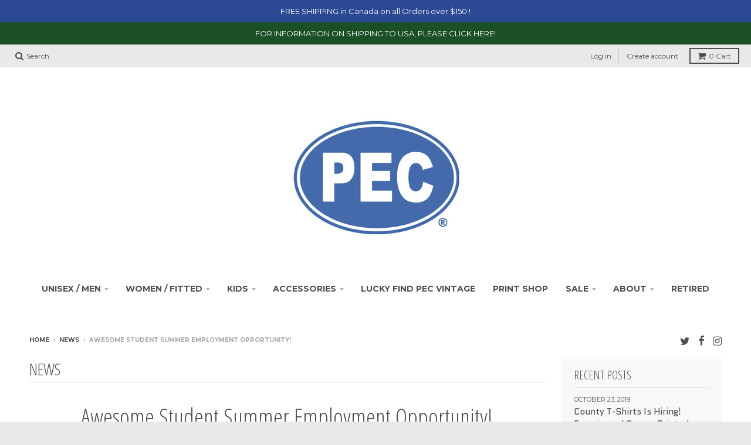

--- FILE ---
content_type: text/html; charset=utf-8
request_url: https://countytshirts.com/blogs/news/awesome-student-summer-employment-opportunity
body_size: 36887
content:
<!doctype html>
<!--[if IE 8]><html class="no-js lt-ie9" lang="en"> <![endif]-->
<!--[if IE 9 ]><html class="ie9 no-js"> <![endif]-->
<!--[if (gt IE 9)|!(IE)]><!--> <html class="no-js" lang="en"> <!--<![endif]-->
<head>

  <meta name="google-site-verification" content="U-qg-pEZaqqEoWwnnACvy7T0sEiyLBHiucyvnnR3Isw" />
  <meta charset="utf-8">
  <meta http-equiv="X-UA-Compatible" content="IE=edge,chrome=1">
  <link rel="canonical" href="https://countytshirts.com/blogs/news/awesome-student-summer-employment-opportunity">
  <meta name="viewport" content="width=device-width,initial-scale=1">
  <meta name="facebook-domain-verification" content="d5rkal8jpk7xez7415ofyxgsj6zudj" />
  <meta name="theme-color" content="#4f4f4f">
 <!-- Google Tag Manager -->
<script>(function(w,d,s,l,i){w[l]=w[l]||[];w[l].push({'gtm.start':
new Date().getTime(),event:'gtm.js'});var f=d.getElementsByTagName(s)[0],
j=d.createElement(s),dl=l!='dataLayer'?'&l='+l:'';j.async=true;j.src=
'https://www.googletagmanager.com/gtm.js?id='+i+dl;f.parentNode.insertBefore(j,f);
})(window,document,'script','dataLayer','GTM-K7FGJR2');</script>
<!-- End Google Tag Manager -->

  
  <link rel="shortcut icon" href="//countytshirts.com/cdn/shop/files/favicon_32x32.gif?v=1613527760" type="image/png" />
  

  <title>
    Awesome Student Summer Employment Opportunity! &ndash; Prince Edward County T-Shirt Company
  </title>

  
    <meta name="description" content="JOB OPPORTUNITY FOR A QUALIFIED STUDENT: We have a unique opportunity for a motivated student interested in working in an innovative, creative and entrepreneurial environment.  Job Title: Brand Ambassador The Brand Ambassador will work full-time at our store focussing on retail sales and promoting the pride of the regi">
  

  <meta property="og:site_name" content="Prince Edward County T-Shirt Company">
<meta property="og:url" content="https://countytshirts.com/blogs/news/awesome-student-summer-employment-opportunity">
<meta property="og:title" content="Awesome Student Summer Employment Opportunity!">
<meta property="og:type" content="article">
<meta property="og:description" content="
JOB OPPORTUNITY FOR A QUALIFIED STUDENT:
We have a unique opportunity for a motivated student interested in working in an innovative, creative and entrepreneurial environment. 
Job Title: Brand Ambassador
The Brand Ambassador will work full-time at our store focussing on retail sales and promoting the pride of the region through our brand.  This is a 10-week position, starting in mid-June with the possibility of starting part-time earlier in May.  Must be available weekends. This position is supported by a student grant and therefore, to be eligible for consideration, candidates must fulfill the following criteria:

must be between 15 and 30 years of age during the employment period
was a full time student in secondary or post-secondary program in 2016/17 and intends to return to school in the fall
is legally eligible to work in Canada

Preferred Skills

Personable, energetic and creative with excellent, articulate communication skills
Sales experience in a retail context
Basic understanding of sales principles and customer service practices
Ability to perform under pressure and address issues in a timely manner
Relevant fields of study include marketing, business, communications, public relations
Bilingual in English and French is an asset
Driver’s license preferred
Physical ability to work long hours standing up and lifting up to 30 lbs

Tasks &amp; Responsibilities

Ensure high levels of customer satisfaction through excellent sales service;
“Go the extra mile” to inspire positive customer experience about our brand and the region;
assess customers needs and provide assistance and information on product features;
cross sell products;
follow and achieve sales goals;
ensure store is consistently presentable and maintain stock room organization;
actively seek out customers in store;
remain knowledgeable on products offered and discuss available options;
fulfill duties related to daily store operations as required;
team up with co-workers to ensure proper customer service;
participate in local events as possible to promote the pride of ‘The County’ through the company’s branded products;
implement promotional strategies through the use of social media and live blogging entries;
act as tourist expert to customers.

Compensation
$12/hour. Upon successful completion of the 10-week full-time contract, a bonus will be awarded.
Application Procedure
Send a resume and cover letter detailing why you are interested in this position to lucinda@countytshirts.com by May 19th, 2017.
 "><meta property="og:image" content="http://countytshirts.com/cdn/shop/articles/14233249_1097592013640953_3037306045684948601_n_1200x1200.jpg?v=1493785190">
      <meta property="og:image:secure_url" content="https://countytshirts.com/cdn/shop/articles/14233249_1097592013640953_3037306045684948601_n_1200x1200.jpg?v=1493785190">
      <meta property="og:image:width" content="200">
      <meta property="og:image:height" content="200">

<meta name="twitter:site" content="@countytshirts">
<meta name="twitter:card" content="summary_large_image">
<meta name="twitter:title" content="Awesome Student Summer Employment Opportunity!">
<meta name="twitter:description" content="
JOB OPPORTUNITY FOR A QUALIFIED STUDENT:
We have a unique opportunity for a motivated student interested in working in an innovative, creative and entrepreneurial environment. 
Job Title: Brand Ambassador
The Brand Ambassador will work full-time at our store focussing on retail sales and promoting the pride of the region through our brand.  This is a 10-week position, starting in mid-June with the possibility of starting part-time earlier in May.  Must be available weekends. This position is supported by a student grant and therefore, to be eligible for consideration, candidates must fulfill the following criteria:

must be between 15 and 30 years of age during the employment period
was a full time student in secondary or post-secondary program in 2016/17 and intends to return to school in the fall
is legally eligible to work in Canada

Preferred Skills

Personable, energetic and creative with excellent, articulate communication skills
Sales experience in a retail context
Basic understanding of sales principles and customer service practices
Ability to perform under pressure and address issues in a timely manner
Relevant fields of study include marketing, business, communications, public relations
Bilingual in English and French is an asset
Driver’s license preferred
Physical ability to work long hours standing up and lifting up to 30 lbs

Tasks &amp; Responsibilities

Ensure high levels of customer satisfaction through excellent sales service;
“Go the extra mile” to inspire positive customer experience about our brand and the region;
assess customers needs and provide assistance and information on product features;
cross sell products;
follow and achieve sales goals;
ensure store is consistently presentable and maintain stock room organization;
actively seek out customers in store;
remain knowledgeable on products offered and discuss available options;
fulfill duties related to daily store operations as required;
team up with co-workers to ensure proper customer service;
participate in local events as possible to promote the pride of ‘The County’ through the company’s branded products;
implement promotional strategies through the use of social media and live blogging entries;
act as tourist expert to customers.

Compensation
$12/hour. Upon successful completion of the 10-week full-time contract, a bonus will be awarded.
Application Procedure
Send a resume and cover letter detailing why you are interested in this position to lucinda@countytshirts.com by May 19th, 2017.
 ">


  <script>window.performance && window.performance.mark && window.performance.mark('shopify.content_for_header.start');</script><meta name="google-site-verification" content="Cnzj4rSYmqJr9fFPo-oppKg-iAWCoXQxw9-A969iIw4">
<meta name="google-site-verification" content="IKIR24ak7VchrfCtRLGAAYQVIMWurcGlIUU7p_sfOjk">
<meta id="shopify-digital-wallet" name="shopify-digital-wallet" content="/2581745/digital_wallets/dialog">
<meta name="shopify-checkout-api-token" content="e88b3c5b75e660a9662452e6939cbe62">
<meta id="in-context-paypal-metadata" data-shop-id="2581745" data-venmo-supported="false" data-environment="production" data-locale="en_US" data-paypal-v4="true" data-currency="CAD">
<link rel="alternate" type="application/atom+xml" title="Feed" href="/blogs/news.atom" />
<script async="async" src="/checkouts/internal/preloads.js?locale=en-CA"></script>
<link rel="preconnect" href="https://shop.app" crossorigin="anonymous">
<script async="async" src="https://shop.app/checkouts/internal/preloads.js?locale=en-CA&shop_id=2581745" crossorigin="anonymous"></script>
<script id="apple-pay-shop-capabilities" type="application/json">{"shopId":2581745,"countryCode":"CA","currencyCode":"CAD","merchantCapabilities":["supports3DS"],"merchantId":"gid:\/\/shopify\/Shop\/2581745","merchantName":"Prince Edward County T-Shirt Company","requiredBillingContactFields":["postalAddress","email","phone"],"requiredShippingContactFields":["postalAddress","email","phone"],"shippingType":"shipping","supportedNetworks":["visa","masterCard","discover","interac"],"total":{"type":"pending","label":"Prince Edward County T-Shirt Company","amount":"1.00"},"shopifyPaymentsEnabled":true,"supportsSubscriptions":true}</script>
<script id="shopify-features" type="application/json">{"accessToken":"e88b3c5b75e660a9662452e6939cbe62","betas":["rich-media-storefront-analytics"],"domain":"countytshirts.com","predictiveSearch":true,"shopId":2581745,"locale":"en"}</script>
<script>var Shopify = Shopify || {};
Shopify.shop = "the-prince-edward-county-t-shirt-company.myshopify.com";
Shopify.locale = "en";
Shopify.currency = {"active":"CAD","rate":"1.0"};
Shopify.country = "CA";
Shopify.theme = {"name":"District","id":12298682459,"schema_name":"District","schema_version":"2.7.3","theme_store_id":735,"role":"main"};
Shopify.theme.handle = "null";
Shopify.theme.style = {"id":null,"handle":null};
Shopify.cdnHost = "countytshirts.com/cdn";
Shopify.routes = Shopify.routes || {};
Shopify.routes.root = "/";</script>
<script type="module">!function(o){(o.Shopify=o.Shopify||{}).modules=!0}(window);</script>
<script>!function(o){function n(){var o=[];function n(){o.push(Array.prototype.slice.apply(arguments))}return n.q=o,n}var t=o.Shopify=o.Shopify||{};t.loadFeatures=n(),t.autoloadFeatures=n()}(window);</script>
<script>
  window.ShopifyPay = window.ShopifyPay || {};
  window.ShopifyPay.apiHost = "shop.app\/pay";
  window.ShopifyPay.redirectState = null;
</script>
<script id="shop-js-analytics" type="application/json">{"pageType":"article"}</script>
<script defer="defer" async type="module" src="//countytshirts.com/cdn/shopifycloud/shop-js/modules/v2/client.init-shop-cart-sync_BT-GjEfc.en.esm.js"></script>
<script defer="defer" async type="module" src="//countytshirts.com/cdn/shopifycloud/shop-js/modules/v2/chunk.common_D58fp_Oc.esm.js"></script>
<script defer="defer" async type="module" src="//countytshirts.com/cdn/shopifycloud/shop-js/modules/v2/chunk.modal_xMitdFEc.esm.js"></script>
<script type="module">
  await import("//countytshirts.com/cdn/shopifycloud/shop-js/modules/v2/client.init-shop-cart-sync_BT-GjEfc.en.esm.js");
await import("//countytshirts.com/cdn/shopifycloud/shop-js/modules/v2/chunk.common_D58fp_Oc.esm.js");
await import("//countytshirts.com/cdn/shopifycloud/shop-js/modules/v2/chunk.modal_xMitdFEc.esm.js");

  window.Shopify.SignInWithShop?.initShopCartSync?.({"fedCMEnabled":true,"windoidEnabled":true});

</script>
<script>
  window.Shopify = window.Shopify || {};
  if (!window.Shopify.featureAssets) window.Shopify.featureAssets = {};
  window.Shopify.featureAssets['shop-js'] = {"shop-cart-sync":["modules/v2/client.shop-cart-sync_DZOKe7Ll.en.esm.js","modules/v2/chunk.common_D58fp_Oc.esm.js","modules/v2/chunk.modal_xMitdFEc.esm.js"],"init-fed-cm":["modules/v2/client.init-fed-cm_B6oLuCjv.en.esm.js","modules/v2/chunk.common_D58fp_Oc.esm.js","modules/v2/chunk.modal_xMitdFEc.esm.js"],"shop-cash-offers":["modules/v2/client.shop-cash-offers_D2sdYoxE.en.esm.js","modules/v2/chunk.common_D58fp_Oc.esm.js","modules/v2/chunk.modal_xMitdFEc.esm.js"],"shop-login-button":["modules/v2/client.shop-login-button_QeVjl5Y3.en.esm.js","modules/v2/chunk.common_D58fp_Oc.esm.js","modules/v2/chunk.modal_xMitdFEc.esm.js"],"pay-button":["modules/v2/client.pay-button_DXTOsIq6.en.esm.js","modules/v2/chunk.common_D58fp_Oc.esm.js","modules/v2/chunk.modal_xMitdFEc.esm.js"],"shop-button":["modules/v2/client.shop-button_DQZHx9pm.en.esm.js","modules/v2/chunk.common_D58fp_Oc.esm.js","modules/v2/chunk.modal_xMitdFEc.esm.js"],"avatar":["modules/v2/client.avatar_BTnouDA3.en.esm.js"],"init-windoid":["modules/v2/client.init-windoid_CR1B-cfM.en.esm.js","modules/v2/chunk.common_D58fp_Oc.esm.js","modules/v2/chunk.modal_xMitdFEc.esm.js"],"init-shop-for-new-customer-accounts":["modules/v2/client.init-shop-for-new-customer-accounts_C_vY_xzh.en.esm.js","modules/v2/client.shop-login-button_QeVjl5Y3.en.esm.js","modules/v2/chunk.common_D58fp_Oc.esm.js","modules/v2/chunk.modal_xMitdFEc.esm.js"],"init-shop-email-lookup-coordinator":["modules/v2/client.init-shop-email-lookup-coordinator_BI7n9ZSv.en.esm.js","modules/v2/chunk.common_D58fp_Oc.esm.js","modules/v2/chunk.modal_xMitdFEc.esm.js"],"init-shop-cart-sync":["modules/v2/client.init-shop-cart-sync_BT-GjEfc.en.esm.js","modules/v2/chunk.common_D58fp_Oc.esm.js","modules/v2/chunk.modal_xMitdFEc.esm.js"],"shop-toast-manager":["modules/v2/client.shop-toast-manager_DiYdP3xc.en.esm.js","modules/v2/chunk.common_D58fp_Oc.esm.js","modules/v2/chunk.modal_xMitdFEc.esm.js"],"init-customer-accounts":["modules/v2/client.init-customer-accounts_D9ZNqS-Q.en.esm.js","modules/v2/client.shop-login-button_QeVjl5Y3.en.esm.js","modules/v2/chunk.common_D58fp_Oc.esm.js","modules/v2/chunk.modal_xMitdFEc.esm.js"],"init-customer-accounts-sign-up":["modules/v2/client.init-customer-accounts-sign-up_iGw4briv.en.esm.js","modules/v2/client.shop-login-button_QeVjl5Y3.en.esm.js","modules/v2/chunk.common_D58fp_Oc.esm.js","modules/v2/chunk.modal_xMitdFEc.esm.js"],"shop-follow-button":["modules/v2/client.shop-follow-button_CqMgW2wH.en.esm.js","modules/v2/chunk.common_D58fp_Oc.esm.js","modules/v2/chunk.modal_xMitdFEc.esm.js"],"checkout-modal":["modules/v2/client.checkout-modal_xHeaAweL.en.esm.js","modules/v2/chunk.common_D58fp_Oc.esm.js","modules/v2/chunk.modal_xMitdFEc.esm.js"],"shop-login":["modules/v2/client.shop-login_D91U-Q7h.en.esm.js","modules/v2/chunk.common_D58fp_Oc.esm.js","modules/v2/chunk.modal_xMitdFEc.esm.js"],"lead-capture":["modules/v2/client.lead-capture_BJmE1dJe.en.esm.js","modules/v2/chunk.common_D58fp_Oc.esm.js","modules/v2/chunk.modal_xMitdFEc.esm.js"],"payment-terms":["modules/v2/client.payment-terms_Ci9AEqFq.en.esm.js","modules/v2/chunk.common_D58fp_Oc.esm.js","modules/v2/chunk.modal_xMitdFEc.esm.js"]};
</script>
<script>(function() {
  var isLoaded = false;
  function asyncLoad() {
    if (isLoaded) return;
    isLoaded = true;
    var urls = ["https:\/\/instafeed.nfcube.com\/cdn\/937ca368f4abc8d61435b5f304d34947.js?shop=the-prince-edward-county-t-shirt-company.myshopify.com","https:\/\/cdn.hextom.com\/js\/quickannouncementbar.js?shop=the-prince-edward-county-t-shirt-company.myshopify.com"];
    for (var i = 0; i < urls.length; i++) {
      var s = document.createElement('script');
      s.type = 'text/javascript';
      s.async = true;
      s.src = urls[i];
      var x = document.getElementsByTagName('script')[0];
      x.parentNode.insertBefore(s, x);
    }
  };
  if(window.attachEvent) {
    window.attachEvent('onload', asyncLoad);
  } else {
    window.addEventListener('load', asyncLoad, false);
  }
})();</script>
<script id="__st">var __st={"a":2581745,"offset":-18000,"reqid":"ad8fa4c5-f02c-4cd9-b6ae-552473e6ba18-1769200531","pageurl":"countytshirts.com\/blogs\/news\/awesome-student-summer-employment-opportunity","s":"articles-233075537","u":"af7c0c62b232","p":"article","rtyp":"article","rid":233075537};</script>
<script>window.ShopifyPaypalV4VisibilityTracking = true;</script>
<script id="captcha-bootstrap">!function(){'use strict';const t='contact',e='account',n='new_comment',o=[[t,t],['blogs',n],['comments',n],[t,'customer']],c=[[e,'customer_login'],[e,'guest_login'],[e,'recover_customer_password'],[e,'create_customer']],r=t=>t.map((([t,e])=>`form[action*='/${t}']:not([data-nocaptcha='true']) input[name='form_type'][value='${e}']`)).join(','),a=t=>()=>t?[...document.querySelectorAll(t)].map((t=>t.form)):[];function s(){const t=[...o],e=r(t);return a(e)}const i='password',u='form_key',d=['recaptcha-v3-token','g-recaptcha-response','h-captcha-response',i],f=()=>{try{return window.sessionStorage}catch{return}},m='__shopify_v',_=t=>t.elements[u];function p(t,e,n=!1){try{const o=window.sessionStorage,c=JSON.parse(o.getItem(e)),{data:r}=function(t){const{data:e,action:n}=t;return t[m]||n?{data:e,action:n}:{data:t,action:n}}(c);for(const[e,n]of Object.entries(r))t.elements[e]&&(t.elements[e].value=n);n&&o.removeItem(e)}catch(o){console.error('form repopulation failed',{error:o})}}const l='form_type',E='cptcha';function T(t){t.dataset[E]=!0}const w=window,h=w.document,L='Shopify',v='ce_forms',y='captcha';let A=!1;((t,e)=>{const n=(g='f06e6c50-85a8-45c8-87d0-21a2b65856fe',I='https://cdn.shopify.com/shopifycloud/storefront-forms-hcaptcha/ce_storefront_forms_captcha_hcaptcha.v1.5.2.iife.js',D={infoText:'Protected by hCaptcha',privacyText:'Privacy',termsText:'Terms'},(t,e,n)=>{const o=w[L][v],c=o.bindForm;if(c)return c(t,g,e,D).then(n);var r;o.q.push([[t,g,e,D],n]),r=I,A||(h.body.append(Object.assign(h.createElement('script'),{id:'captcha-provider',async:!0,src:r})),A=!0)});var g,I,D;w[L]=w[L]||{},w[L][v]=w[L][v]||{},w[L][v].q=[],w[L][y]=w[L][y]||{},w[L][y].protect=function(t,e){n(t,void 0,e),T(t)},Object.freeze(w[L][y]),function(t,e,n,w,h,L){const[v,y,A,g]=function(t,e,n){const i=e?o:[],u=t?c:[],d=[...i,...u],f=r(d),m=r(i),_=r(d.filter((([t,e])=>n.includes(e))));return[a(f),a(m),a(_),s()]}(w,h,L),I=t=>{const e=t.target;return e instanceof HTMLFormElement?e:e&&e.form},D=t=>v().includes(t);t.addEventListener('submit',(t=>{const e=I(t);if(!e)return;const n=D(e)&&!e.dataset.hcaptchaBound&&!e.dataset.recaptchaBound,o=_(e),c=g().includes(e)&&(!o||!o.value);(n||c)&&t.preventDefault(),c&&!n&&(function(t){try{if(!f())return;!function(t){const e=f();if(!e)return;const n=_(t);if(!n)return;const o=n.value;o&&e.removeItem(o)}(t);const e=Array.from(Array(32),(()=>Math.random().toString(36)[2])).join('');!function(t,e){_(t)||t.append(Object.assign(document.createElement('input'),{type:'hidden',name:u})),t.elements[u].value=e}(t,e),function(t,e){const n=f();if(!n)return;const o=[...t.querySelectorAll(`input[type='${i}']`)].map((({name:t})=>t)),c=[...d,...o],r={};for(const[a,s]of new FormData(t).entries())c.includes(a)||(r[a]=s);n.setItem(e,JSON.stringify({[m]:1,action:t.action,data:r}))}(t,e)}catch(e){console.error('failed to persist form',e)}}(e),e.submit())}));const S=(t,e)=>{t&&!t.dataset[E]&&(n(t,e.some((e=>e===t))),T(t))};for(const o of['focusin','change'])t.addEventListener(o,(t=>{const e=I(t);D(e)&&S(e,y())}));const B=e.get('form_key'),M=e.get(l),P=B&&M;t.addEventListener('DOMContentLoaded',(()=>{const t=y();if(P)for(const e of t)e.elements[l].value===M&&p(e,B);[...new Set([...A(),...v().filter((t=>'true'===t.dataset.shopifyCaptcha))])].forEach((e=>S(e,t)))}))}(h,new URLSearchParams(w.location.search),n,t,e,['guest_login'])})(!0,!0)}();</script>
<script integrity="sha256-4kQ18oKyAcykRKYeNunJcIwy7WH5gtpwJnB7kiuLZ1E=" data-source-attribution="shopify.loadfeatures" defer="defer" src="//countytshirts.com/cdn/shopifycloud/storefront/assets/storefront/load_feature-a0a9edcb.js" crossorigin="anonymous"></script>
<script crossorigin="anonymous" defer="defer" src="//countytshirts.com/cdn/shopifycloud/storefront/assets/shopify_pay/storefront-65b4c6d7.js?v=20250812"></script>
<script data-source-attribution="shopify.dynamic_checkout.dynamic.init">var Shopify=Shopify||{};Shopify.PaymentButton=Shopify.PaymentButton||{isStorefrontPortableWallets:!0,init:function(){window.Shopify.PaymentButton.init=function(){};var t=document.createElement("script");t.src="https://countytshirts.com/cdn/shopifycloud/portable-wallets/latest/portable-wallets.en.js",t.type="module",document.head.appendChild(t)}};
</script>
<script data-source-attribution="shopify.dynamic_checkout.buyer_consent">
  function portableWalletsHideBuyerConsent(e){var t=document.getElementById("shopify-buyer-consent"),n=document.getElementById("shopify-subscription-policy-button");t&&n&&(t.classList.add("hidden"),t.setAttribute("aria-hidden","true"),n.removeEventListener("click",e))}function portableWalletsShowBuyerConsent(e){var t=document.getElementById("shopify-buyer-consent"),n=document.getElementById("shopify-subscription-policy-button");t&&n&&(t.classList.remove("hidden"),t.removeAttribute("aria-hidden"),n.addEventListener("click",e))}window.Shopify?.PaymentButton&&(window.Shopify.PaymentButton.hideBuyerConsent=portableWalletsHideBuyerConsent,window.Shopify.PaymentButton.showBuyerConsent=portableWalletsShowBuyerConsent);
</script>
<script data-source-attribution="shopify.dynamic_checkout.cart.bootstrap">document.addEventListener("DOMContentLoaded",(function(){function t(){return document.querySelector("shopify-accelerated-checkout-cart, shopify-accelerated-checkout")}if(t())Shopify.PaymentButton.init();else{new MutationObserver((function(e,n){t()&&(Shopify.PaymentButton.init(),n.disconnect())})).observe(document.body,{childList:!0,subtree:!0})}}));
</script>
<link id="shopify-accelerated-checkout-styles" rel="stylesheet" media="screen" href="https://countytshirts.com/cdn/shopifycloud/portable-wallets/latest/accelerated-checkout-backwards-compat.css" crossorigin="anonymous">
<style id="shopify-accelerated-checkout-cart">
        #shopify-buyer-consent {
  margin-top: 1em;
  display: inline-block;
  width: 100%;
}

#shopify-buyer-consent.hidden {
  display: none;
}

#shopify-subscription-policy-button {
  background: none;
  border: none;
  padding: 0;
  text-decoration: underline;
  font-size: inherit;
  cursor: pointer;
}

#shopify-subscription-policy-button::before {
  box-shadow: none;
}

      </style>

<script>window.performance && window.performance.mark && window.performance.mark('shopify.content_for_header.end');</script>

  
  
  

  
  
  
  
  
	  
<link href="//fonts.googleapis.com/css?family=Open+Sans+Condensed:300,300italic|Quantico:400,400italic,700,700italic|Montserrat:400,700" rel="stylesheet" type="text/css" media="all" />
  


  <link href="//countytshirts.com/cdn/shop/t/41/assets/theme.scss.css?v=11102726768074397601696259458" rel="stylesheet" type="text/css" media="all" />

  
  <!-- /snippets/oldIE-js.liquid -->


<!--[if lt IE 9]>

<script src="//cdnjs.cloudflare.com/ajax/libs/html5shiv/3.7.2/html5shiv.min.js" type="text/javascript"></script>
<script src="//countytshirts.com/cdn/shop/t/41/assets/respond.min.js?v=52248677837542619231525059281" type="text/javascript"></script>
<link href="//countytshirts.com/cdn/shop/t/41/assets/respond-proxy.html" id="respond-proxy" rel="respond-proxy" />
<link href="//countytshirts.com/search?q=7e2d8a8acd52dd1cba7b67b696db5d83" id="respond-redirect" rel="respond-redirect" />
<script src="//countytshirts.com/search?q=7e2d8a8acd52dd1cba7b67b696db5d83" type="text/javascript"></script>
<![endif]-->

  <script>
    window.StyleHatch = window.StyleHatch || {};
    StyleHatch.Strings = {
      instagramAddToken: "Add your Instagram access token.",
      instagramInvalidToken: "The Instagram access token is invalid. Check to make sure you added the complete token.",
      instagramRateLimitToken: "Your store is currently over Instagram\u0026#39;s rate limit. Contact Style Hatch support for details.",
      addToCart: "Add to Cart",
      soldOut: "Sold Out",
      addressError: "Error looking up that address",
      addressNoResults: "No results for that address",
      addressQueryLimit: "You have exceeded the Google API usage limit. Consider upgrading to a \u003ca href=\"https:\/\/developers.google.com\/maps\/premium\/usage-limits\"\u003ePremium Plan\u003c\/a\u003e.",
      authError: "There was a problem authenticating your Google Maps account."
    }
    StyleHatch.currencyFormat = "${{amount}}";
    StyleHatch.ajaxCartEnable = true;
    // Post defer
    window.addEventListener('DOMContentLoaded', function() {
      (function( $ ) {
      

      
      
      })(jq223);
    });
    document.documentElement.className = document.documentElement.className.replace('no-js', 'js');
  </script>

  <script type="text/javascript">
    window.lazySizesConfig = window.lazySizesConfig || {};
    window.lazySizesConfig.expand = 1200;
    window.lazySizesConfig.loadMode = 3;
    window.lazySizesConfig.ricTimeout = 50;
  </script>
  <!--[if (gt IE 9)|!(IE)]><!--><script src="//countytshirts.com/cdn/shop/t/41/assets/lazysizes.min.js?v=32691578816191578311525059280" async="async"></script><!--<![endif]-->
  <!--[if lte IE 9]><script src="//countytshirts.com/cdn/shop/t/41/assets/lazysizes.min.js?v=32691578816191578311525059280"></script><![endif]-->
  <!--[if (gt IE 9)|!(IE)]><!--><script src="//countytshirts.com/cdn/shop/t/41/assets/vendor.js?v=183859201010821466901525059283" defer="defer"></script><!--<![endif]-->
  <!--[if lte IE 9]><script src="//countytshirts.com/cdn/shop/t/41/assets/vendor.js?v=183859201010821466901525059283"></script><![endif]-->
  
  <!--[if (gt IE 9)|!(IE)]><!--><script src="//countytshirts.com/cdn/shop/t/41/assets/theme.min.js?v=166428340908493768561526393470" defer="defer"></script><!--<![endif]-->
  <!--[if lte IE 9]><script src="//countytshirts.com/cdn/shop/t/41/assets/theme.min.js?v=166428340908493768561526393470"></script><![endif]-->


<link href="//countytshirts.com/cdn/shop/t/41/assets/globo.formbuilder.css?v=179250631008019707051608753793" rel="stylesheet" type="text/css" media="all" /><script>
	var Globo = Globo || {};
    Globo.FormBuilder = Globo.FormBuilder || {}
    Globo.FormBuilder.url = "https://form.globosoftware.net"
    Globo.FormBuilder.shop = {
        settings : {
            reCaptcha : {
                siteKey : ''
            },
            hideWaterMark : false
        },
        pricing:{
            features:{
                fileUpload : 30,
                removeCopyright : true
            }
        }
    }
    Globo.FormBuilder.forms = []

        Globo.FormBuilder.page = {
        title : document.title,
        href : window.location.href
    }
</script>

<script type="text/template" id="globo-formbuilder-dynamicCSS">

	.globo-form-app{
    max-width: {{configs.appearance.width}}px;
    width: -webkit-fill-available;
    background-color:#FFF;
    {% if configs.appearance.background == 'color' %}
    background-color: {{configs.appearance.backgroundColor}};
    {% endif %}
    {% if configs.appearance.background == 'image' %}
    background-image : url('{{configs.appearance.backgroundImage}}');
    background-position: center {{configs.appearance.backgroundImageAlignment}};;
    background-repeat:no-repeat;
    background-size: cover;
    {% endif %}
}

.globo-form-app .globo-heading{
    color: {{configs.appearance.headingColor}}
}
.globo-form-app .globo-description,
.globo-form-app .header .globo-description{
    color: {{configs.appearance.descriptionColor}}
}
.globo-form-app .globo-label,
.globo-form-app .globo-form-control label.globo-label,
.globo-form-app .globo-form-control label.globo-label span.label-content{
    color: {{configs.appearance.labelColor}}
}
.globo-form-app .globo-form-control .help-text.globo-description{
    color: {{configs.appearance.descriptionColor}}
}
.globo-form-app .globo-form-control .checkbox-wrapper .globo-option,
.globo-form-app .globo-form-control .radio-wrapper .globo-option
{
    color: {{configs.appearance.optionColor}}
}
.globo-form-app .footer{
    text-align:{{configs.footer.submitAlignment}};
}
.globo-form-app .footer button{
    border:1px solid {{configs.appearance.mainColor}};
    {% if configs.footer.submitFullWidth %}
        width:100%;
    {% endif %}
}
.globo-form-app .footer button.submit,
.globo-form-app .footer button.action.loading .spinner{
    background-color: {{configs.appearance.mainColor}};
    color : {{ configs.appearance.mainColor | idealTextColor }};
}
.globo-form-app .globo-form-control .star-rating>fieldset:not(:checked)>label:before {
    content: url('data:image/svg+xml; utf8, <svg aria-hidden="true" focusable="false" data-prefix="far" data-icon="star" class="svg-inline--fa fa-star fa-w-18" role="img" xmlns="http://www.w3.org/2000/svg" viewBox="0 0 576 512"><path fill="{{configs.appearance.mainColor | encodeHexColor }}" d="M528.1 171.5L382 150.2 316.7 17.8c-11.7-23.6-45.6-23.9-57.4 0L194 150.2 47.9 171.5c-26.2 3.8-36.7 36.1-17.7 54.6l105.7 103-25 145.5c-4.5 26.3 23.2 46 46.4 33.7L288 439.6l130.7 68.7c23.2 12.2 50.9-7.4 46.4-33.7l-25-145.5 105.7-103c19-18.5 8.5-50.8-17.7-54.6zM388.6 312.3l23.7 138.4L288 385.4l-124.3 65.3 23.7-138.4-100.6-98 139-20.2 62.2-126 62.2 126 139 20.2-100.6 98z"></path></svg>');
}
.globo-form-app .globo-form-control .star-rating>fieldset>input:checked ~ label:before {
    content: url('data:image/svg+xml; utf8, <svg aria-hidden="true" focusable="false" data-prefix="fas" data-icon="star" class="svg-inline--fa fa-star fa-w-18" role="img" xmlns="http://www.w3.org/2000/svg" viewBox="0 0 576 512"><path fill="{{configs.appearance.mainColor | encodeHexColor }}" d="M259.3 17.8L194 150.2 47.9 171.5c-26.2 3.8-36.7 36.1-17.7 54.6l105.7 103-25 145.5c-4.5 26.3 23.2 46 46.4 33.7L288 439.6l130.7 68.7c23.2 12.2 50.9-7.4 46.4-33.7l-25-145.5 105.7-103c19-18.5 8.5-50.8-17.7-54.6L382 150.2 316.7 17.8c-11.7-23.6-45.6-23.9-57.4 0z"></path></svg>');
}
.globo-form-app .globo-form-control .star-rating>fieldset:not(:checked)>label:hover:before, .globo-form-app .globo-form-control .star-rating>fieldset:not(:checked)>label:hover ~ label:before{
    content : url('data:image/svg+xml; utf8, <svg aria-hidden="true" focusable="false" data-prefix="fas" data-icon="star" class="svg-inline--fa fa-star fa-w-18" role="img" xmlns="http://www.w3.org/2000/svg" viewBox="0 0 576 512"><path fill="{{configs.appearance.mainColor | encodeHexColor }}" d="M259.3 17.8L194 150.2 47.9 171.5c-26.2 3.8-36.7 36.1-17.7 54.6l105.7 103-25 145.5c-4.5 26.3 23.2 46 46.4 33.7L288 439.6l130.7 68.7c23.2 12.2 50.9-7.4 46.4-33.7l-25-145.5 105.7-103c19-18.5 8.5-50.8-17.7-54.6L382 150.2 316.7 17.8c-11.7-23.6-45.6-23.9-57.4 0z"></path></svg>')
}
.globo-form-app .globo-form-control .radio-wrapper .radio-input:checked ~ .radio-label:after {
    background: {{configs.appearance.mainColor}};
    background: radial-gradient({{configs.appearance.mainColor}} 40%, #fff 45%);
}
.globo-form-app .globo-form-control .checkbox-wrapper .checkbox-input:checked ~ .checkbox-label:before {
    border-color: {{configs.appearance.mainColor}};
    box-shadow: 0 4px 6px rgba(50,50,93,0.11), 0 1px 3px rgba(0,0,0,0.08);
    background-color: {{configs.appearance.mainColor}};
}
.globo-form-app .step.-completed .step__number,
.globo-form-app .line.-progress,
.globo-form-app .line.-start{
    background-color: {{configs.appearance.mainColor}};
}
.globo-form-app .checkmark__check,
.globo-form-app .checkmark__circle{
    stroke: {{configs.appearance.mainColor}};
}
.globo-form .floating-button{
    background-color: {{configs.appearance.mainColor}};
}
.globo-form-app .globo-form-control .checkbox-wrapper .checkbox-input ~ .checkbox-label:before,
.globo-form-app .globo-form-control .radio-wrapper .radio-input ~ .radio-label:after{
    border-color : {{configs.appearance.mainColor}};
}
.flatpickr-day.selected, .flatpickr-day.startRange, .flatpickr-day.endRange, .flatpickr-day.selected.inRange, .flatpickr-day.startRange.inRange, .flatpickr-day.endRange.inRange, .flatpickr-day.selected:focus, .flatpickr-day.startRange:focus, .flatpickr-day.endRange:focus, .flatpickr-day.selected:hover, .flatpickr-day.startRange:hover, .flatpickr-day.endRange:hover, .flatpickr-day.selected.prevMonthDay, .flatpickr-day.startRange.prevMonthDay, .flatpickr-day.endRange.prevMonthDay, .flatpickr-day.selected.nextMonthDay, .flatpickr-day.startRange.nextMonthDay, .flatpickr-day.endRange.nextMonthDay {
    background: {{configs.appearance.mainColor}};
    border-color: {{configs.appearance.mainColor}};
}

</script>
<script type="text/template" id="globo-formbuilder-template">

	<div class="globo-form {{configs.appearance.layout}}-form">
<style>{{ null | renderElement : dynamicCSS,configs }}</style>
<div class="globo-form-app {{configs.appearance.layout}}-layout">
    <form class="g-container" novalidate action="{{Globo.FormBuilder.url}}/api/front/form/{{formId}}/send" method="POST" enctype="multipart/form-data" data-id={{formId}}>
        {% if configs.header.active %}
        <div class="header">
            <h3 class="title globo-heading">{{configs.header.title}}</h3>
            {% if configs.header.description != '' and configs.header.description != '<p><br></p>' %}
            <div class="description globo-description">{{configs.header.description}}</div>
            {% endif %}
        </div>
        {% endif %}
        {% if configs.isStepByStepForm %}
            <div class="globo-formbuilder-wizard" data-id={{formId}}>
                <div class="wizard__content">
                    <header class="wizard__header">
                        <div class="wizard__steps">
                        <nav class="steps">
                            {% for element in configs.elements %}
                                <div class="step">
                                    <div class="step__content">
                                        <p class="step__number"></p>
                                        <svg class="checkmark" xmlns="http://www.w3.org/2000/svg" viewBox="0 0 52 52">
                                            <circle class="checkmark__circle" cx="26" cy="26" r="25" fill="none"/>
                                            <path class="checkmark__check" fill="none" d="M14.1 27.2l7.1 7.2 16.7-16.8"/>
                                        </svg>
                                        <div class="lines">
                                            {% if forloop.first == true %}
                                                <div class="line -start"></div>
                                            {% endif %}
                                            <div class="line -background">
                                            </div>
                                            <div class="line -progress">
                                            </div>
                                        </div>  
                                    </div>
                                </div>
                            {% endfor %}
                        </nav>
                        </div>
                    </header>
                    <div class="panels">
                        {% for element in configs.elements %}
                        <div class="panel" data-id={{formId}}>
                            {% if element.type != "group" %}
                                {{ element | renderElement : partialElement , configs }}
                            {% else %}
                                {% for el in element.elements %}
                                    {{ el | renderElement : partialElement , configs }}
                                {% endfor %}
                            {% endif %}
                            {% if forloop.last == true %}
                                {% if configs.reCaptcha.enable = true %}
                                    <div class="globo-form-control">
                                        <div class="globo-g-recaptcha" data-sitekey="{{Globo.FormBuilder.shop.settings.reCaptcha.siteKey}}"></div>
                                        <input type="hidden" name="reCaptcha" id="reCaptcha">
                                        <small class="messages"></small>
                                    </div>
                                {% endif %}
                            {% endif %}
                        </div>
                        {% endfor %}
                    </div>
                    {% if Globo.FormBuilder.shop.pricing.features.removeCopyright == false and Globo.FormBuilder.shop.settings.hideWaterMark == false %}
                    <p style="text-align: right;font-size:small;" >Made by <a target="_blank" rel="nofollow" href="https://apps.shopify.com/form-builder-contact-form">Powerful Contact Form Builder</a> </p>
                    {% endif %}
                    <div class="message error">
                        <div class="content"></div>
                        <div class="dismiss" onclick="Globo.dismiss(this)">
                            <svg viewBox="0 0 20 20" class="" focusable="false" aria-hidden="true"><path d="M11.414 10l4.293-4.293a.999.999 0 1 0-1.414-1.414L10 8.586 5.707 4.293a.999.999 0 1 0-1.414 1.414L8.586 10l-4.293 4.293a.999.999 0 1 0 1.414 1.414L10 11.414l4.293 4.293a.997.997 0 0 0 1.414 0 .999.999 0 0 0 0-1.414L11.414 10z" fill-rule="evenodd"></path></svg>
                        </div>
                    </div>
                    {% unless configs.afterSubmit.message == "" %}
                    <div class="message success">
                        <div class="content">{{configs.afterSubmit.message}}</div>
                        <div class="dismiss" onclick="Globo.dismiss(this)">
                            <svg viewBox="0 0 20 20" class="" focusable="false" aria-hidden="true"><path d="M11.414 10l4.293-4.293a.999.999 0 1 0-1.414-1.414L10 8.586 5.707 4.293a.999.999 0 1 0-1.414 1.414L8.586 10l-4.293 4.293a.999.999 0 1 0 1.414 1.414L10 11.414l4.293 4.293a.997.997 0 0 0 1.414 0 .999.999 0 0 0 0-1.414L11.414 10z" fill-rule="evenodd"></path></svg>
                        </div>
                    </div>
                    {% endunless %}
                    <div class="footer wizard__footer">
                        {% if configs.footer.description != '' and configs.footer.description != '<p><br></p>' %}
                        <div class="description globo-description">{{configs.footer.description}}</div>
                        {% endif %}
                        <button type="button" class="action previous  {{configs.appearance.style}}-button">{{configs.footer.previousText}}</button>
                        <button type="button" class="action next submit {{configs.appearance.style}}-button" data-submitting-text="{{configs.footer.submittingText}}" data-submit-text='<span class="spinner"></span>{{configs.footer.submitText}}' data-next-text={{configs.footer.nextText}} ><span class="spinner"></span>{{configs.footer.nextText}}</button>
                        <h1 class="wizard__congrats-message"></h1>
                    </div>
                </div>
            </div>
        {% else %}
            <div class="content flex-wrap block-container" data-id={{formId}}>
                {% for element in configs.elements %}
                    {% if element.type != "group" %}
                        {{ element | renderElement : partialElement , configs }}
                    {% else %}
                        {% for el in element.elements %}
                            {{ el | renderElement : partialElement , configs }}
                        {% endfor %}
                    {% endif %}
                {% endfor %}
                {% if configs.reCaptcha.enable = true %}
                    <div class="globo-form-control">
                        <div class="globo-g-recaptcha" data-sitekey="{{Globo.FormBuilder.shop.settings.reCaptcha.siteKey}}"></div>
                        <input type="hidden" name="reCaptcha" id="reCaptcha">
                        <small class="messages"></small>
                    </div>
                {% endif %}
            </div>
            {% if Globo.FormBuilder.shop.pricing.features.removeCopyright == false and Globo.FormBuilder.shop.settings.hideWaterMark == false %}
            <p style="text-align: right;font-size:small;">Made by <a target="_blank" rel="nofollow" href="https://apps.shopify.com/form-builder-contact-form">Powerful Contact Form Builder</a> </p>
            {% endif %}
            <div class="message error">
                <div class="content"></div>
                <div class="dismiss" onclick="Globo.dismiss(this)">
                    <svg viewBox="0 0 20 20" class="" focusable="false" aria-hidden="true"><path d="M11.414 10l4.293-4.293a.999.999 0 1 0-1.414-1.414L10 8.586 5.707 4.293a.999.999 0 1 0-1.414 1.414L8.586 10l-4.293 4.293a.999.999 0 1 0 1.414 1.414L10 11.414l4.293 4.293a.997.997 0 0 0 1.414 0 .999.999 0 0 0 0-1.414L11.414 10z" fill-rule="evenodd"></path></svg>
                </div>
            </div>
            {% unless configs.afterSubmit.message == "" %}
            <div class="message success">
                <div class="content">{{configs.afterSubmit.message}}</div>
                <div class="dismiss" onclick="Globo.dismiss(this)">
                    <svg viewBox="0 0 20 20" class="" focusable="false" aria-hidden="true"><path d="M11.414 10l4.293-4.293a.999.999 0 1 0-1.414-1.414L10 8.586 5.707 4.293a.999.999 0 1 0-1.414 1.414L8.586 10l-4.293 4.293a.999.999 0 1 0 1.414 1.414L10 11.414l4.293 4.293a.997.997 0 0 0 1.414 0 .999.999 0 0 0 0-1.414L11.414 10z" fill-rule="evenodd"></path></svg>
                </div>
            </div>
            {% endunless %}
            <div class="footer">
                {% if configs.footer.description != '' and configs.footer.description != '<p><br></p>' %}
                <div class="description globo-description">{{configs.footer.description}}</div>
                {% endif %}
                <button class="action submit {{configs.appearance.style}}-button"><span class="spinner"></span>{{configs.footer.submitText}}</button>
            </div>
        {% endif %}
        {% if Globo.FormBuilder.customer %}
            <input type="hidden" value="{{Globo.FormBuilder.customer.id}}" name="customer[id]">
            <input type="hidden" value="{{Globo.FormBuilder.customer.email}}" name="customer[email]"> 
            <input type="hidden" value="{{Globo.FormBuilder.customer.name}}" name="customer[name]">
        {% endif %}
        <input type="hidden" value="{{Globo.FormBuilder.page.title}}" name="page[title]">
        <input type="hidden" value="{{Globo.FormBuilder.page.href}}" name="page[href]"> 

        <input type="hidden" value="" name="_keyLabel">
    </form>
    {% unless configs.afterSubmit.message == "" %}
    <div class="message success">
        <div class="content">{{configs.afterSubmit.message}}</div>
        <div class="dismiss" onclick="Globo.dismiss(this)">
            <svg viewBox="0 0 20 20" class="" focusable="false" aria-hidden="true"><path d="M11.414 10l4.293-4.293a.999.999 0 1 0-1.414-1.414L10 8.586 5.707 4.293a.999.999 0 1 0-1.414 1.414L8.586 10l-4.293 4.293a.999.999 0 1 0 1.414 1.414L10 11.414l4.293 4.293a.997.997 0 0 0 1.414 0 .999.999 0 0 0 0-1.414L11.414 10z" fill-rule="evenodd"></path></svg>
        </div>
    </div>
    {% endunless %}
</div>
{% if configs.appearance.layout == 'float'  %}
{% if configs.appearance.floatingIcon != '' or configs.appearance.floatingText != '' %}
{% if configs.appearance.floatingText != '' and configs.appearance.floatingText != null %}
{% assign circle = '' %}
{% else %}
{% assign circle = 'circle' %}
{% endif %}
<div class="floating-button {{circle}} {{configs.appearance.position}}" onclick="Globo.FormBuilder.showFloatingForm(this)">
    <div class="fabLabel">
        {{configs.appearance.floatingIcon}}
        {{configs.appearance.floatingText}}
    </div>
</div>
{% endif %}
<div class="overlay" onclick="Globo.FormBuilder.hideFloatingForm(this)"></div>
{% endif %}
</div>

</script>
<script type="text/template" id="globo-formbuilder-element">

    {% assign columnWidth = element.columnWidth | parseInt %}
{% assign columnWidthClass = "layout-" | append : columnWidth | append : "-column" %}
{% assign attrInput = "" %}

{% if element.conditionalField && element.onlyShowIf && element.onlyShowIf != false %}
{% assign columnWidthClass = columnWidthClass | append : " conditional-field" %}
{% assign escapeConnectedValue = element[element.onlyShowIf] | escapeHtml %}
{% assign attrInput = "disabled='disabled'" %}
{% assign dataAttr = dataAttr | append : " data-connected-id='" | append : element.onlyShowIf | append : "'" %}
{% assign dataAttr = dataAttr | append : " data-connected-value='" | append : escapeConnectedValue | append : "'" %}
{% endif %}

{% case element.type %}
{% when "text" %}
<div class="globo-form-control {{columnWidthClass}}" {{dataAttr}}>
    <label for="{{element.id}}" class="{{configs.appearance.style}}-label globo-label"><span class="label-content">{{element.label}}</span>{% if element.required %}<span class="text-danger text-smaller"> *</span>{% endif %}</label>
    <input type="text" {{attrInput}} data-type="{{element.type}}" class="{{configs.appearance.style}}-input" id="{{element.id}}" name="{{element.id}}" placeholder="{{element.placeholder}}" {% if element.required %}presence{% endif %} >
    {% if element.description != '' %}
        <small class="help-text globo-description">{{element.description}}</small>
    {% endif %}
    <small class="messages"></small>
</div>
{% when "name" %}
<div class="globo-form-control {{columnWidthClass}}" {{dataAttr}}>
    <label for="{{element.id}}" class="{{configs.appearance.style}}-label globo-label"><span class="label-content">{{element.label}}</span>{% if element.required %}<span class="text-danger text-smaller"> *</span>{% endif %}</label>
    <input type="text" {{attrInput}} data-type="{{element.type}}" class="{{configs.appearance.style}}-input" id="{{element.id}}" name="{{element.id}}" placeholder="{{element.placeholder}}" {% if element.required %}presence{% endif %} >
    {% if element.description != '' %}
        <small class="help-text globo-description">{{element.description}}</small>
    {% endif %}
    <small class="messages"></small>
</div>
{% when "email" %}
<div class="globo-form-control {{columnWidthClass}}" {{dataAttr}}>
    <label for="{{element.id}}" class="{{configs.appearance.style}}-label globo-label"><span class="label-content">{{element.label}}</span>{% if element.required %}<span class="text-danger text-smaller"> *</span>{% endif %}</label>
    <input type="text" {{attrInput}} data-type="{{element.type}}" class="{{configs.appearance.style}}-input" id="{{element.id}}" name="{{element.id}}" placeholder="{{element.placeholder}}" {% if element.required %}presence{% endif %} >
    {% if element.description != '' %}
        <small class="help-text globo-description">{{element.description}}</small>
    {% endif %}
    <small class="messages"></small>
</div>
{% when "textarea" %}
<div class="globo-form-control {{columnWidthClass}}" {{dataAttr}}>
    <label for="{{element.id}}" class="{{configs.appearance.style}}-label globo-label"><span class="label-content">{{element.label}}</span>{% if element.required %}<span class="text-danger text-smaller"> *</span>{% endif %}</label>
    <textarea id="{{element.id}}" {{attrInput}} data-type="{{element.type}}" class="{{configs.appearance.style}}-input" rows="3" name="{{element.id}}" placeholder="{{element.placeholder}}" {% if element.required %}presence{% endif %} ></textarea>
    {% if element.description != '' %}
        <small class="help-text globo-description">{{element.description}}</small>
    {% endif %}
    <small class="messages"></small>
</div>
{% when "url" %}
<div class="globo-form-control {{columnWidthClass}}" {{dataAttr}}>
    <label for="{{element.id}}" class="{{configs.appearance.style}}-label globo-label"><span class="label-content">{{element.label}}</span>{% if element.required %}<span class="text-danger text-smaller"> *</span>{% endif %}</label>
    <input type="text" {{attrInput}} data-type="{{element.type}}" class="{{configs.appearance.style}}-input" id="{{element.id}}" name="{{element.id}}" placeholder="{{element.placeholder}}" {% if element.required %}presence{% endif %} >
    {% if element.description != '' %}
        <small class="help-text globo-description">{{element.description}}</small>
    {% endif %}
    <small class="messages"></small>
</div>
{% when "phone" %}
<div class="globo-form-control {{columnWidthClass}}" {{dataAttr}}>
    <label for="{{element.id}}" class="{{configs.appearance.style}}-label globo-label"><span class="label-content">{{element.label}}</span>{% if element.required %}<span class="text-danger text-smaller"> *</span>{% endif %}</label>
    <input type="text" {{attrInput}} data-type="{{element.type}}" class="{{configs.appearance.style}}-input" id="{{element.id}}" name="{{element.id}}" placeholder="{{element.placeholder}}" {% if element.required %}presence{% endif %} >
    {% if element.description != '' %}
        <small class="help-text globo-description">{{element.description}}</small>
    {% endif %}
    <small class="messages"></small>
</div>
{% when "number" %}
<div class="globo-form-control {{columnWidthClass}}" {{dataAttr}}>
    <label for="{{element.id}}" class="{{configs.appearance.style}}-label globo-label"><span class="label-content">{{element.label}}</span>{% if element.required %}<span class="text-danger text-smaller"> *</span>{% endif %}</label>
    <input type="number" {{attrInput}} class="{{configs.appearance.style}}-input" id="{{element.id}}" name="{{element.id}}" placeholder="{{element.placeholder}}" {% if element.required %}presence{% endif %} >
    {% if element.description != '' %}
        <small class="help-text globo-description">{{element.description}}</small>
    {% endif %}
    <small class="messages"></small>
</div>
{% when "password" %}
<div class="globo-form-control {{columnWidthClass}}" {{dataAttr}}>
    <label for="{{element.id}}" class="{{configs.appearance.style}}-label globo-label"><span class="label-content">{{element.label}}</span>{% if element.required %}<span class="text-danger text-smaller"> *</span>{% endif %}</label>
    <input type="password" data-type="{{element.type}}" {{attrInput}} class="{{configs.appearance.style}}-input" id="{{element.id}}" name="{{element.id}}" {% if element.validationRule %} data-validate-rule="{{element.validationRule}}" {% endif %} {% if element.validationRule == 'advancedValidateRule' %} data-advanced-validate-rule="{{element.advancedValidateRule}}" {% endif %} placeholder="{{element.placeholder}}" {% if element.required %}presence{% endif %} >
    {% if element.description != '' %}
        <small class="help-text globo-description">{{element.description}}</small>
    {% endif %}
    <small class="messages"></small>
</div>
{% if element.hasConfirm %}
    <div class="globo-form-control {{columnWidthClass}}" {{dataAttr}}>
        <label for="{{element.id}}Confirm" class="{{configs.appearance.style}}-label globo-label"><span class="label-content">{{element.labelConfirm}}</span>{% if element.required %}<span class="text-danger text-smaller"> *</span>{% endif %}</label>
        <input type="password" data-type="{{element.type}}" data-additional-type="confirm-{{element.type}}" data-connected-element="{{element.id}}" {% if element.validationRule %} data-validate-rule="{{element.validationRule}}" {% endif %} {% if element.validationRule == 'advancedValidateRule' %} data-advanced-validate-rule="{{element.advancedValidateRule}}" {% endif %}  {{attrInput}} class="{{configs.appearance.style}}-input" id="{{element.id}}Confirm" name="{{element.id}}Confirm" placeholder="{{element.placeholderConfirm}}" {% if element.required %}presence{% endif %} >
        {% if element.descriptionConfirm != '' %}
            <small class="help-text globo-description">{{element.descriptionConfirm}}</small>
        {% endif %}
        <small class="messages"></small>
    </div>
{% endif %}
{% when "datetime" %}
<div class="globo-form-control {{columnWidthClass}}" {{dataAttr}}>
    <label for="{{element.id}}" class="{{configs.appearance.style}}-label globo-label"><span class="label-content">{{element.label}}</span>{% if element.required %}<span class="text-danger text-smaller"> *</span>{% endif %}</label>
    <input 
        type="text" 
        {{attrInput}} 
        data-type="{{element.type}}" 
        class="{{configs.appearance.style}}-input" 
        id="{{element.id}}" 
        name="{{element.id}}" 
        placeholder="{{element.placeholder}}" 
        {% if element.required %}presence{% endif %} 
        data-format="{{element.format}}" 
        {% if element.otherLang %}
        data-locale="{{element.localization}}" 
        {% endif %} 
        dataDateFormat="{{element.date-format}}" 
        dataTimeFormat="{{element.time-format}}" 
        {% if element.format == 'date' and element.isLimitDate %}
            limitDateType="{{element.limitDateType}}"
            {% if element.limitDateSpecificEnabled %}
                limitDateSpecificDates="{{element.limitDateSpecificDates}}"
            {% endif %}
            {% if element.limitDateRangeEnabled %}
                limitDateRangeDates="{{element.limitDateRangeDates}}"
            {% endif %}
            {% if element.limitDateDOWEnabled %}
                limitDateDOWDates="{{element.limitDateDOWDates}}"
            {% endif %}
        {% endif %}
    >
    {% if element.description != '' %}
        <small class="help-text globo-description">{{element.description}}</small>
    {% endif %}
    <small class="messages"></small>
</div>
{% when "file" %}
<div class="globo-form-control {{columnWidthClass}}" {{dataAttr}}>
    <label for="{{element.id}}" class="{{configs.appearance.style}}-label globo-label"><span class="label-content">{{element.label}}</span>{% if element.required %}<span class="text-danger text-smaller"> *</span>{% endif %}</label>
    <input type="file" {{attrInput}} data-type="{{element.type}}" class="{{configs.appearance.style}}-input" id="{{element.id}}" {% if element.allowed-multiple %} multiple name="{{element.id}}[]" {% else %} name="{{element.id}}" {% endif %}
        placeholder="{{element.placeholder}}" {% if element.required %}presence{% endif %} data-allowed-extensions="{{element.allowed-extensions | join : ',' }}">
    {% if element.description != '' %}
        <small class="help-text globo-description">{{element.description}}</small>
    {% endif %}
    <small class="messages"></small>
</div>
{% when "checkbox" %}
<div class="globo-form-control {{columnWidthClass}}" {{dataAttr}}>
    <legend class="{{configs.appearance.style}}-label globo-label"><span class="label-content">{{element.label}}</span>{% if element.required %}<span class="text-danger text-smaller"> *</span>{% endif %}</legend>
    {% assign options = element.options | optionsToArray %}
    <ul>
        {% for option in options %}
            <li>
                <div class="checkbox-wrapper">
                    <input class="checkbox-input" {{attrInput}} id="{{element.id}}-{{option}}-{{uniqueId}}" type="checkbox" data-type="{{element.type}}" name="{{element.id}}[]" {% if element.required %}presence{% endif %} value="{{option}}">
                    <label class="checkbox-label globo-option" for="{{element.id}}-{{option}}-{{uniqueId}}">{{option}}</label>
                </div>
            </li>
            
        {% endfor %}
    </ul>
    {% if element.description != '' %}
        <small class="help-text globo-description">{{element.description}}</small>
    {% endif %}
    <small class="messages"></small>
</div>
{% when "radio" %}
<div class="globo-form-control {{columnWidthClass}}" {{dataAttr}}>
    <legend class="{{configs.appearance.style}}-label globo-label"><span class="label-content">{{element.label}}</span>{% if element.required %}<span class="text-danger text-smaller"> *</span>{% endif %}</legend>
    {% assign options = element.options | optionsToArray %}
    <ul>
        {% for option in options %}
        <li>
            <div class="radio-wrapper">
                <input class="radio-input" {{attrInput}} id="{{element.id}}-{{option}}-{{uniqueId}}" type="radio" data-type="{{element.type}}" name="{{element.id}}" {% if element.required %}presence{% endif %} value="{{option}}">
                <label class="radio-label globo-option" for="{{element.id}}-{{option}}-{{uniqueId}}">{{option}}</label>
            </div>
        </li>
        {% endfor %}
    </ul>
    {% if element.description != '' %}
        <small class="help-text globo-description">{{element.description}}</small>
    {% endif %}
    <small class="messages"></small>
</div>
{% when "select" %}
<div class="globo-form-control {{columnWidthClass}}" {{dataAttr}}>
    <label for="{{element.id}}" class="{{configs.appearance.style}}-label globo-label"><span class="label-content">{{element.label}}</span>{% if element.required %}<span class="text-danger text-smaller"> *</span>{% endif %}</label>
    {% assign options = element.options | optionsToArray %}
    <select name="{{element.id}}" {{attrInput}} id="{{element.id}}" class="{{configs.appearance.style}}-input" {% if element.required %}presence{% endif %}>
        <option selected="selected" value="" disabled="disabled">{{element.placeholder}}</option>
        {% for option in options %}
        <option value="{{option}}">{{option}}</option>
        {% endfor %}
    </select>
    {% if element.description != '' %}
        <small class="help-text globo-description">{{element.description}}</small>
    {% endif %}
    <small class="messages"></small>
</div>
{% when "country" %}
<div class="globo-form-control {{columnWidthClass}}" {{dataAttr}}>
    <label for="{{element.id}}" class="{{configs.appearance.style}}-label globo-label"><span class="label-content">{{element.label}}</span>{% if element.required %}<span class="text-danger text-smaller"> *</span>{% endif %}</label>
    {% assign options = element.options | optionsToArray %}
    <select name="{{element.id}}" {{attrInput}} id="{{element.id}}" class="{{configs.appearance.style}}-input" {% if element.required %}presence{% endif %}>
        <option selected="selected" value="" disabled="disabled">{{element.placeholder}}</option>
        {% for option in options %}
        <option value="{{option}}">{{option}}</option>
        {% endfor %}
    </select>
    {% if element.description != '' %}
        <small class="help-text globo-description">{{element.description}}</small>
    {% endif %}
    <small class="messages"></small>
</div>
{% when "heading" %}
<div class="globo-form-control {{columnWidthClass}}" {{dataAttr}}>
    <h3 class="heading-title globo-heading">{{element.heading}}</h3>
    <p class="heading-caption">{{element.caption}}</p>
</div>
{% when "paragraph" %}
<div class="globo-form-control {{columnWidthClass}}" {{dataAttr}}>
    <label for="{{element.id}}" class="{{configs.appearance.style}}-label"><span class="label-content">{{element.label}}</span></label>
    <div class="globo-paragraph">{{element.text}}</div>
</div>
{% when "rating-star" %}
<div class="globo-form-control {{columnWidthClass}}" {{dataAttr}}>
    <label for="{{element.id}}" class="{{configs.appearance.style}}-label globo-label"><span class="label-content">{{element.label}}</span>{% if element.required %}<span class="text-danger text-smaller"> *</span>{% endif %}</label>
    <div class="star-rating">
        <fieldset>
            <input type="radio" {{attrInput}} data-type="{{element.type}}" {% if element.required %}presence{% endif %} id="{{element.id}}-5-stars" name="{{element.id}}" value="5" /><label for="{{element.id}}-5-stars" title="5 Stars">5 stars</label>
            <input type="radio" {{attrInput}} data-type="{{element.type}}" {% if element.required %}presence{% endif %} id="{{element.id}}-4-stars" name="{{element.id}}" value="4" /><label for="{{element.id}}-4-stars" title="4 Stars">4 stars</label>
            <input type="radio" {{attrInput}} data-type="{{element.type}}" {% if element.required %}presence{% endif %} id="{{element.id}}-3-stars" name="{{element.id}}" value="3" /><label for="{{element.id}}-3-stars" title="3 Stars">3 stars</label>
            <input type="radio" {{attrInput}} data-type="{{element.type}}" {% if element.required %}presence{% endif %} id="{{element.id}}-2-stars" name="{{element.id}}" value="2" /><label for="{{element.id}}-2-stars" title="2 Stars">2 stars</label>
            <input type="radio" {{attrInput}} data-type="{{element.type}}" {% if element.required %}presence{% endif %} id="{{element.id}}-1-star" name="{{element.id}}" value="1" /><label for="{{element.id}}-1-star" title="1 Star">1 star</label>
        </fieldset>
    </div>
    {% if element.description != '' %}
        <small class="help-text globo-description">{{element.description}}</small>
    {% endif %}
    <small class="messages"></small>
</div>
{% when "devider" %}
<div class="globo-form-control {{columnWidthClass}}" {{dataAttr}} >
    <hr>
</div>
{% when "hidden" %}
<div class="globo-form-control {{columnWidthClass}}" {{dataAttr}} style="display: none;visibility: hidden;">
    <label for="{{element.id}}" class="{{configs.appearance.style}}-label"><span class="label-content">{{element.label}}</span>{% if element.required %}<span class="text-danger text-smaller"> *</span>{% endif %}</label>
    {% if element.dataType == 'fixed' %}
        <input type="hidden" data-type="{{element.dataType}}" id="{{element.id}}" name="{{element.id}}" value="{{element.fixedValue}}">
    {% else %}
        <input type="hidden" data-type="{{element.dataType}}" id="{{element.id}}" name="{{element.id}}" value="" >
    {% endif %}
</div>
{% else %}

{% endcase %}

</script>

<script src="//countytshirts.com/cdn/shop/t/41/assets/globo.formbuilder.data.29235.js?v=135761031186933711401609045207" type="text/javascript"></script>
<script src="//countytshirts.com/cdn/shop/t/41/assets/globo.formbuilder.js?v=78342185792731401851608753794" type="text/javascript"></script>











<script>

  
  localStorage.setItem("wi_customer","login_now");

</script>
 
<div class="evm-wiser-popup-mainsection"></div>	<script type="text/javascript">
  window.Rivo = window.Rivo || {};
  window.Rivo.common = window.Rivo.common || {};
  window.Rivo.common.shop = {
    permanent_domain: 'the-prince-edward-county-t-shirt-company.myshopify.com',
    currency: "CAD",
    money_format: "${{amount}}",
    id: 2581745
  };
  

  window.Rivo.common.template = 'article';
  window.Rivo.common.cart = {};
  window.Rivo.common.vapid_public_key = "BJuXCmrtTK335SuczdNVYrGVtP_WXn4jImChm49st7K7z7e8gxSZUKk4DhUpk8j2Xpiw5G4-ylNbMKLlKkUEU98=";
  window.Rivo.global_config = {"asset_urls":{"loy":{"api_js":"https:\/\/cdn.shopify.com\/s\/files\/1\/0194\/1736\/6592\/t\/1\/assets\/ba_rivo_api.js?v=1676310882","init_js":"https:\/\/cdn.shopify.com\/s\/files\/1\/0194\/1736\/6592\/t\/1\/assets\/ba_loy_init.js?v=1676310160","widget_js":"https:\/\/cdn.shopify.com\/s\/files\/1\/0194\/1736\/6592\/t\/1\/assets\/ba_loy_widget.js?v=1676310870","widget_css":"https:\/\/cdn.shopify.com\/s\/files\/1\/0194\/1736\/6592\/t\/1\/assets\/ba_loy_widget.css?v=1673976822","page_init_js":"https:\/\/cdn.shopify.com\/s\/files\/1\/0194\/1736\/6592\/t\/1\/assets\/ba_loy_page_init.js?v=1676310872","page_widget_js":"https:\/\/cdn.shopify.com\/s\/files\/1\/0194\/1736\/6592\/t\/1\/assets\/ba_loy_page_widget.js?v=1676310875","page_widget_css":"https:\/\/cdn.shopify.com\/s\/files\/1\/0194\/1736\/6592\/t\/1\/assets\/ba_loy_page.css?v=1673976829","page_preview_js":"\/assets\/msg\/loy_page_preview.js"},"rev":{"init_js":"https:\/\/cdn.shopify.com\/s\/files\/1\/0194\/1736\/6592\/t\/1\/assets\/ba_rev_init.js?v=1671715068","widget_js":"https:\/\/cdn.shopify.com\/s\/files\/1\/0194\/1736\/6592\/t\/1\/assets\/ba_rev_widget.js?v=1671715070","modal_js":"https:\/\/cdn.shopify.com\/s\/files\/1\/0194\/1736\/6592\/t\/1\/assets\/ba_rev_modal.js?v=1671715072","widget_css":"https:\/\/cdn.shopify.com\/s\/files\/1\/0194\/1736\/6592\/t\/1\/assets\/ba_rev_widget.css?v=1658336090","modal_css":"https:\/\/cdn.shopify.com\/s\/files\/1\/0194\/1736\/6592\/t\/1\/assets\/ba_rev_modal.css?v=1658336088"},"pu":{"init_js":"https:\/\/cdn.shopify.com\/s\/files\/1\/0194\/1736\/6592\/t\/1\/assets\/ba_pu_init.js?v=1635877170"},"widgets":{"init_js":"https:\/\/cdn.shopify.com\/s\/files\/1\/0194\/1736\/6592\/t\/1\/assets\/ba_widget_init.js?v=1675432293","modal_js":"https:\/\/cdn.shopify.com\/s\/files\/1\/0194\/1736\/6592\/t\/1\/assets\/ba_widget_modal.js?v=1675432295","modal_css":"https:\/\/cdn.shopify.com\/s\/files\/1\/0194\/1736\/6592\/t\/1\/assets\/ba_widget_modal.css?v=1654723622"},"forms":{"init_js":"https:\/\/cdn.shopify.com\/s\/files\/1\/0194\/1736\/6592\/t\/1\/assets\/ba_forms_init.js?v=1676310877","widget_js":"https:\/\/cdn.shopify.com\/s\/files\/1\/0194\/1736\/6592\/t\/1\/assets\/ba_forms_widget.js?v=1676310880","forms_css":"https:\/\/cdn.shopify.com\/s\/files\/1\/0194\/1736\/6592\/t\/1\/assets\/ba_forms.css?v=1654711758"},"global":{"helper_js":"https:\/\/cdn.shopify.com\/s\/files\/1\/0194\/1736\/6592\/t\/1\/assets\/ba_tracking.js?v=1671714963"}},"proxy_paths":{"rev":"\/apps\/ba-rev","pop":"\/apps\/ba-pop","app_metrics":"\/apps\/ba-pop\/app_metrics","push_subscription":"\/apps\/ba-rev\/push"},"aat":["rev","pop"],"pv":false,"sts":false,"bam":false,"base_money_format":"${{amount}}","online_store_version":1,"loy_js_api_enabled":false};

  


    window.Rivo.rev_config = {"api_endpoint":"\/apps\/ba-rev\/rev\/ratings","widget_enabled":false,"review_discount_email_enabled":false,"translations":{"review":"Review","reviews":"Reviews","write_a_review":"Write a review","show_more_reviews":"See more reviews","verified_review_on":"Verified review of {{product_title}}","reviewed_on":"Reviewed on","first_person_to":"Be the first person to","modal_header":"How would you rate this product?","star5_caption":"Love it!","star3_caption":"It's ok","star1_caption":"Hate it","thank_you":"Thanks for your review!","use_discount":"Here's your discount code for {{discount_amount}} off your next order","review_was_submitted":"Your review was submitted.","discount_sent_by_email":"We also sent it by email.","show_it_off":"Upload a photo","we_love_to_see_it_in_action":"We'd love to showcase it on our website!","choose_photo":"Click to add photo","get_percent_off":"Get {{discount_amount}} off your next order!","back":"Back","next":"Next","skip":"Skip","done":"Done","continue":"Continue","tell_us_more":"Share your experience","share_your_experience":"How was your overall experience?","about_you":"Complete your review","required_field":"Required","first_name":"First name *","last_name":"Last name","email":"Email Address *","invalid_email":"Please enter a valid email address","email_already_registered":"Email already left a review","error_submitting_review":"Error submitting review, please try again later.","by_submitting_i_acknowledge":"By completing, I acknowledge the","terms_of_service":"Terms of Service","privacy_policy":"Privacy Policy","review_will_publicly_posted":"and that my review will be posted publicly online"},"widget_css":{"title_color":"#000000","subtext_color":"#888888","star_text_color":"#000000","star_color":"#f1c645","button_bg":"#ffffff","button_hover_color":"#000000","button_text_color":"#000000","button_border_color":"#000000","input_text_color":"#000000","input_border_color":"#c1c1c1","link_color":"#999999","footer_color":"#999999","launcher_bg":"#ffffff","launcher_text_color":"#000000","launcher_border_color":"#000000","launcher_hover_bg":"#000000","launcher_hover_text":"#ffffff"},"custom_css":null,"widget_settings":{"enabled":true,"per_page":10,"show_review_date":"true","star_rating_enabled":"true","panel_custom_class":""},"removed_rivo_branding":false,"discount_info":{"discount_type":"percentage","discount_amount":15}};


    window.Rivo.widgets_config = {"id":69443,"active":false,"frequency_limit_amount":2,"frequency_limit_time_unit":"days","background_image":{"position":"none","widget_background_preview_url":""},"initial_state":{"body":"Stay up to date on what's new \u0026 receive subscriber specials!","title":"Sign up for our Newsletter!","cta_text":"Sign up Now!","show_email":"true","action_text":"Saving...","footer_text":"You are signing up to receive communication via email and can unsubscribe at any time.","dismiss_text":"No thanks","email_placeholder":"Email Address","phone_placeholder":"Phone Number"},"success_state":{"body":" ","title":"Thanks for Subscribing!","cta_text":"Continue shopping","cta_action":"dismiss","redirect_url":"","open_url_new_tab":"false"},"closed_state":{"action":"close_widget","font_size":"20","action_text":"GET 10% OFF","display_offset":"300","display_position":"left"},"error_state":{"submit_error":"Sorry, please try again later","invalid_email":"Please enter valid email address!","error_subscribing":"Error subscribing, try again later","already_registered":"You have already registered","invalid_phone_number":"Please enter valid phone number!"},"trigger":{"action":"on_timer","delay_in_seconds":"0"},"colors":{"link_color":"#4FC3F7","sticky_bar_bg":"#C62828","cta_font_color":"#fff","body_font_color":"#fbc02d","sticky_bar_text":"#fff","background_color":"#fff","error_text_color":"#ff2626","title_font_color":"#795548","footer_font_color":"#bbb","dismiss_font_color":"#bbb","cta_background_color":"#8d6e63","sticky_coupon_bar_bg":"#286ef8","error_text_background":"","sticky_coupon_bar_text":"#fff"},"sticky_coupon_bar":{"enabled":"false","message":"Don't forget to use your code"},"display_style":{"font":"Arial","size":"regular","align":"center"},"dismissable":true,"has_background":false,"opt_in_channels":["email"],"rules":[],"widget_css":".powered_by_rivo{\n  display: block;\n}\n.ba_widget_main_design {\n  background: #fff;\n}\n.ba_widget_content{text-align: center}\n.ba_widget_parent{\n  font-family: Arial;\n}\n.ba_widget_parent.background{\n}\n.ba_widget_left_content{\n}\n.ba_widget_right_content{\n}\n#ba_widget_cta_button:disabled{\n  background: #8d6e63cc;\n}\n#ba_widget_cta_button{\n  background: #8d6e63;\n  color: #fff;\n}\n#ba_widget_cta_button:after {\n  background: #8d6e63e0;\n}\n.ba_initial_state_title, .ba_success_state_title{\n  color: #795548;\n}\n.ba_initial_state_body, .ba_success_state_body{\n  color: #fbc02d;\n}\n.ba_initial_state_dismiss_text{\n  color: #bbb;\n}\n.ba_initial_state_footer_text, .ba_initial_state_sms_agreement{\n  color: #bbb;\n}\n.ba_widget_error{\n  color: #ff2626;\n  background: ;\n}\n.ba_link_color{\n  color: #4FC3F7;\n}\n","custom_css":null,"logo":"https:\/\/d15d3imw3mjndz.cloudfront.net\/mckya2vxkhsx8yn8uyy1lwnycgor"};

</script>


<script type="text/javascript">
  

  //Global snippet for Rivo
  //this is updated automatically - do not edit manually.

  function loadScript(src, defer, done) {
    var js = document.createElement('script');
    js.src = src;
    js.defer = defer;
    js.onload = function(){done();};
    js.onerror = function(){
      done(new Error('Failed to load script ' + src));
    };
    document.head.appendChild(js);
  }

  function browserSupportsAllFeatures() {
    return window.Promise && window.fetch && window.Symbol;
  }

  if (browserSupportsAllFeatures()) {
    main();
  } else {
    loadScript('https://polyfill-fastly.net/v3/polyfill.min.js?features=Promise,fetch', true, main);
  }

  function loadAppScripts(){
     if (window.Rivo.global_config.aat.includes("loy")){
      loadScript(window.Rivo.global_config.asset_urls.loy.init_js, true, function(){});
     }

     if (window.Rivo.global_config.aat.includes("rev")){
      loadScript(window.Rivo.global_config.asset_urls.rev.init_js, true, function(){});
     }

     if (window.Rivo.global_config.aat.includes("pu")){
      loadScript(window.Rivo.global_config.asset_urls.pu.init_js, true, function(){});
     }

     if (window.Rivo.global_config.aat.includes("pop") || window.Rivo.global_config.aat.includes("pu")){
      loadScript(window.Rivo.global_config.asset_urls.widgets.init_js, true, function(){});
     }
  }

  function main(err) {
    loadScript(window.Rivo.global_config.asset_urls.global.helper_js, false, loadAppScripts);
  }
</script>

<!-- BEGIN app block: shopify://apps/hulk-form-builder/blocks/app-embed/b6b8dd14-356b-4725-a4ed-77232212b3c3 --><!-- BEGIN app snippet: hulkapps-formbuilder-theme-ext --><script type="text/javascript">
  
  if (typeof window.formbuilder_customer != "object") {
        window.formbuilder_customer = {}
  }

  window.hulkFormBuilder = {
    form_data: {},
    shop_data: {"shop_K71hT2ZSXvecq_zaoeV5VA":{"shop_uuid":"K71hT2ZSXvecq_zaoeV5VA","shop_timezone":"America\/New_York","shop_id":79253,"shop_is_after_submit_enabled":true,"shop_shopify_plan":"Shopify","shop_shopify_domain":"the-prince-edward-county-t-shirt-company.myshopify.com","shop_created_at":"2023-02-28T13:04:30.155-06:00","is_skip_metafield":false,"shop_deleted":false,"shop_disabled":false}},
    settings_data: {"shop_settings":{"shop_customise_msgs":[],"default_customise_msgs":{"is_required":"is required","thank_you":"Thank you! The form was submitted successfully.","processing":"Processing...","valid_data":"Please provide valid data","valid_email":"Provide valid email format","valid_tags":"HTML Tags are not allowed","valid_phone":"Provide valid phone number","valid_captcha":"Please provide valid captcha response","valid_url":"Provide valid URL","only_number_alloud":"Provide valid number in","number_less":"must be less than","number_more":"must be more than","image_must_less":"Image must be less than 20MB","image_number":"Images allowed","image_extension":"Invalid extension! Please provide image file","error_image_upload":"Error in image upload. Please try again.","error_file_upload":"Error in file upload. Please try again.","your_response":"Your response","error_form_submit":"Error occur.Please try again after sometime.","email_submitted":"Form with this email is already submitted","invalid_email_by_zerobounce":"The email address you entered appears to be invalid. Please check it and try again.","download_file":"Download file","card_details_invalid":"Your card details are invalid","card_details":"Card details","please_enter_card_details":"Please enter card details","card_number":"Card number","exp_mm":"Exp MM","exp_yy":"Exp YY","crd_cvc":"CVV","payment_value":"Payment amount","please_enter_payment_amount":"Please enter payment amount","address1":"Address line 1","address2":"Address line 2","city":"City","province":"Province","zipcode":"Zip code","country":"Country","blocked_domain":"This form does not accept addresses from","file_must_less":"File must be less than 20MB","file_extension":"Invalid extension! Please provide file","only_file_number_alloud":"files allowed","previous":"Previous","next":"Next","must_have_a_input":"Please enter at least one field.","please_enter_required_data":"Please enter required data","atleast_one_special_char":"Include at least one special character","atleast_one_lowercase_char":"Include at least one lowercase character","atleast_one_uppercase_char":"Include at least one uppercase character","atleast_one_number":"Include at least one number","must_have_8_chars":"Must have 8 characters long","be_between_8_and_12_chars":"Be between 8 and 12 characters long","please_select":"Please Select","phone_submitted":"Form with this phone number is already submitted","user_res_parse_error":"Error while submitting the form","valid_same_values":"values must be same","product_choice_clear_selection":"Clear Selection","picture_choice_clear_selection":"Clear Selection","remove_all_for_file_image_upload":"Remove All","invalid_file_type_for_image_upload":"You can't upload files of this type.","invalid_file_type_for_signature_upload":"You can't upload files of this type.","max_files_exceeded_for_file_upload":"You can not upload any more files.","max_files_exceeded_for_image_upload":"You can not upload any more files.","file_already_exist":"File already uploaded","max_limit_exceed":"You have added the maximum number of text fields.","cancel_upload_for_file_upload":"Cancel upload","cancel_upload_for_image_upload":"Cancel upload","cancel_upload_for_signature_upload":"Cancel upload"},"shop_blocked_domains":[]}},
    features_data: {"shop_plan_features":{"shop_plan_features":["unlimited-forms","full-design-customization","export-form-submissions","multiple-recipients-for-form-submissions","multiple-admin-notifications","enable-captcha","unlimited-file-uploads","save-submitted-form-data","set-auto-response-message","conditional-logic","form-banner","save-as-draft-facility","include-user-response-in-admin-email","disable-form-submission","file-upload"]}},
    shop: null,
    shop_id: null,
    plan_features: null,
    validateDoubleQuotes: false,
    assets: {
      extraFunctions: "https://cdn.shopify.com/extensions/019bb5ee-ec40-7527-955d-c1b8751eb060/form-builder-by-hulkapps-50/assets/extra-functions.js",
      extraStyles: "https://cdn.shopify.com/extensions/019bb5ee-ec40-7527-955d-c1b8751eb060/form-builder-by-hulkapps-50/assets/extra-styles.css",
      bootstrapStyles: "https://cdn.shopify.com/extensions/019bb5ee-ec40-7527-955d-c1b8751eb060/form-builder-by-hulkapps-50/assets/theme-app-extension-bootstrap.css"
    },
    translations: {
      htmlTagNotAllowed: "HTML Tags are not allowed",
      sqlQueryNotAllowed: "SQL Queries are not allowed",
      doubleQuoteNotAllowed: "Double quotes are not allowed",
      vorwerkHttpWwwNotAllowed: "The words \u0026#39;http\u0026#39; and \u0026#39;www\u0026#39; are not allowed. Please remove them and try again.",
      maxTextFieldsReached: "You have added the maximum number of text fields.",
      avoidNegativeWords: "Avoid negative words: Don\u0026#39;t use negative words in your contact message.",
      customDesignOnly: "This form is for custom designs requests. For general inquiries please contact our team at info@stagheaddesigns.com",
      zerobounceApiErrorMsg: "We couldn\u0026#39;t verify your email due to a technical issue. Please try again later.",
    }

  }

  

  window.FbThemeAppExtSettingsHash = {}
  
</script><!-- END app snippet --><!-- END app block --><script src="https://cdn.shopify.com/extensions/019be000-45e5-7dd5-bf55-19547a0e17ba/cartbite-76/assets/cartbite-embed.js" type="text/javascript" defer="defer"></script>
<script src="https://cdn.shopify.com/extensions/019bb5ee-ec40-7527-955d-c1b8751eb060/form-builder-by-hulkapps-50/assets/form-builder-script.js" type="text/javascript" defer="defer"></script>
<script src="https://cdn.shopify.com/extensions/4e276193-403c-423f-833c-fefed71819cf/forms-2298/assets/shopify-forms-loader.js" type="text/javascript" defer="defer"></script>
<link href="https://monorail-edge.shopifysvc.com" rel="dns-prefetch">
<script>(function(){if ("sendBeacon" in navigator && "performance" in window) {try {var session_token_from_headers = performance.getEntriesByType('navigation')[0].serverTiming.find(x => x.name == '_s').description;} catch {var session_token_from_headers = undefined;}var session_cookie_matches = document.cookie.match(/_shopify_s=([^;]*)/);var session_token_from_cookie = session_cookie_matches && session_cookie_matches.length === 2 ? session_cookie_matches[1] : "";var session_token = session_token_from_headers || session_token_from_cookie || "";function handle_abandonment_event(e) {var entries = performance.getEntries().filter(function(entry) {return /monorail-edge.shopifysvc.com/.test(entry.name);});if (!window.abandonment_tracked && entries.length === 0) {window.abandonment_tracked = true;var currentMs = Date.now();var navigation_start = performance.timing.navigationStart;var payload = {shop_id: 2581745,url: window.location.href,navigation_start,duration: currentMs - navigation_start,session_token,page_type: "article"};window.navigator.sendBeacon("https://monorail-edge.shopifysvc.com/v1/produce", JSON.stringify({schema_id: "online_store_buyer_site_abandonment/1.1",payload: payload,metadata: {event_created_at_ms: currentMs,event_sent_at_ms: currentMs}}));}}window.addEventListener('pagehide', handle_abandonment_event);}}());</script>
<script id="web-pixels-manager-setup">(function e(e,d,r,n,o){if(void 0===o&&(o={}),!Boolean(null===(a=null===(i=window.Shopify)||void 0===i?void 0:i.analytics)||void 0===a?void 0:a.replayQueue)){var i,a;window.Shopify=window.Shopify||{};var t=window.Shopify;t.analytics=t.analytics||{};var s=t.analytics;s.replayQueue=[],s.publish=function(e,d,r){return s.replayQueue.push([e,d,r]),!0};try{self.performance.mark("wpm:start")}catch(e){}var l=function(){var e={modern:/Edge?\/(1{2}[4-9]|1[2-9]\d|[2-9]\d{2}|\d{4,})\.\d+(\.\d+|)|Firefox\/(1{2}[4-9]|1[2-9]\d|[2-9]\d{2}|\d{4,})\.\d+(\.\d+|)|Chrom(ium|e)\/(9{2}|\d{3,})\.\d+(\.\d+|)|(Maci|X1{2}).+ Version\/(15\.\d+|(1[6-9]|[2-9]\d|\d{3,})\.\d+)([,.]\d+|)( \(\w+\)|)( Mobile\/\w+|) Safari\/|Chrome.+OPR\/(9{2}|\d{3,})\.\d+\.\d+|(CPU[ +]OS|iPhone[ +]OS|CPU[ +]iPhone|CPU IPhone OS|CPU iPad OS)[ +]+(15[._]\d+|(1[6-9]|[2-9]\d|\d{3,})[._]\d+)([._]\d+|)|Android:?[ /-](13[3-9]|1[4-9]\d|[2-9]\d{2}|\d{4,})(\.\d+|)(\.\d+|)|Android.+Firefox\/(13[5-9]|1[4-9]\d|[2-9]\d{2}|\d{4,})\.\d+(\.\d+|)|Android.+Chrom(ium|e)\/(13[3-9]|1[4-9]\d|[2-9]\d{2}|\d{4,})\.\d+(\.\d+|)|SamsungBrowser\/([2-9]\d|\d{3,})\.\d+/,legacy:/Edge?\/(1[6-9]|[2-9]\d|\d{3,})\.\d+(\.\d+|)|Firefox\/(5[4-9]|[6-9]\d|\d{3,})\.\d+(\.\d+|)|Chrom(ium|e)\/(5[1-9]|[6-9]\d|\d{3,})\.\d+(\.\d+|)([\d.]+$|.*Safari\/(?![\d.]+ Edge\/[\d.]+$))|(Maci|X1{2}).+ Version\/(10\.\d+|(1[1-9]|[2-9]\d|\d{3,})\.\d+)([,.]\d+|)( \(\w+\)|)( Mobile\/\w+|) Safari\/|Chrome.+OPR\/(3[89]|[4-9]\d|\d{3,})\.\d+\.\d+|(CPU[ +]OS|iPhone[ +]OS|CPU[ +]iPhone|CPU IPhone OS|CPU iPad OS)[ +]+(10[._]\d+|(1[1-9]|[2-9]\d|\d{3,})[._]\d+)([._]\d+|)|Android:?[ /-](13[3-9]|1[4-9]\d|[2-9]\d{2}|\d{4,})(\.\d+|)(\.\d+|)|Mobile Safari.+OPR\/([89]\d|\d{3,})\.\d+\.\d+|Android.+Firefox\/(13[5-9]|1[4-9]\d|[2-9]\d{2}|\d{4,})\.\d+(\.\d+|)|Android.+Chrom(ium|e)\/(13[3-9]|1[4-9]\d|[2-9]\d{2}|\d{4,})\.\d+(\.\d+|)|Android.+(UC? ?Browser|UCWEB|U3)[ /]?(15\.([5-9]|\d{2,})|(1[6-9]|[2-9]\d|\d{3,})\.\d+)\.\d+|SamsungBrowser\/(5\.\d+|([6-9]|\d{2,})\.\d+)|Android.+MQ{2}Browser\/(14(\.(9|\d{2,})|)|(1[5-9]|[2-9]\d|\d{3,})(\.\d+|))(\.\d+|)|K[Aa][Ii]OS\/(3\.\d+|([4-9]|\d{2,})\.\d+)(\.\d+|)/},d=e.modern,r=e.legacy,n=navigator.userAgent;return n.match(d)?"modern":n.match(r)?"legacy":"unknown"}(),u="modern"===l?"modern":"legacy",c=(null!=n?n:{modern:"",legacy:""})[u],f=function(e){return[e.baseUrl,"/wpm","/b",e.hashVersion,"modern"===e.buildTarget?"m":"l",".js"].join("")}({baseUrl:d,hashVersion:r,buildTarget:u}),m=function(e){var d=e.version,r=e.bundleTarget,n=e.surface,o=e.pageUrl,i=e.monorailEndpoint;return{emit:function(e){var a=e.status,t=e.errorMsg,s=(new Date).getTime(),l=JSON.stringify({metadata:{event_sent_at_ms:s},events:[{schema_id:"web_pixels_manager_load/3.1",payload:{version:d,bundle_target:r,page_url:o,status:a,surface:n,error_msg:t},metadata:{event_created_at_ms:s}}]});if(!i)return console&&console.warn&&console.warn("[Web Pixels Manager] No Monorail endpoint provided, skipping logging."),!1;try{return self.navigator.sendBeacon.bind(self.navigator)(i,l)}catch(e){}var u=new XMLHttpRequest;try{return u.open("POST",i,!0),u.setRequestHeader("Content-Type","text/plain"),u.send(l),!0}catch(e){return console&&console.warn&&console.warn("[Web Pixels Manager] Got an unhandled error while logging to Monorail."),!1}}}}({version:r,bundleTarget:l,surface:e.surface,pageUrl:self.location.href,monorailEndpoint:e.monorailEndpoint});try{o.browserTarget=l,function(e){var d=e.src,r=e.async,n=void 0===r||r,o=e.onload,i=e.onerror,a=e.sri,t=e.scriptDataAttributes,s=void 0===t?{}:t,l=document.createElement("script"),u=document.querySelector("head"),c=document.querySelector("body");if(l.async=n,l.src=d,a&&(l.integrity=a,l.crossOrigin="anonymous"),s)for(var f in s)if(Object.prototype.hasOwnProperty.call(s,f))try{l.dataset[f]=s[f]}catch(e){}if(o&&l.addEventListener("load",o),i&&l.addEventListener("error",i),u)u.appendChild(l);else{if(!c)throw new Error("Did not find a head or body element to append the script");c.appendChild(l)}}({src:f,async:!0,onload:function(){if(!function(){var e,d;return Boolean(null===(d=null===(e=window.Shopify)||void 0===e?void 0:e.analytics)||void 0===d?void 0:d.initialized)}()){var d=window.webPixelsManager.init(e)||void 0;if(d){var r=window.Shopify.analytics;r.replayQueue.forEach((function(e){var r=e[0],n=e[1],o=e[2];d.publishCustomEvent(r,n,o)})),r.replayQueue=[],r.publish=d.publishCustomEvent,r.visitor=d.visitor,r.initialized=!0}}},onerror:function(){return m.emit({status:"failed",errorMsg:"".concat(f," has failed to load")})},sri:function(e){var d=/^sha384-[A-Za-z0-9+/=]+$/;return"string"==typeof e&&d.test(e)}(c)?c:"",scriptDataAttributes:o}),m.emit({status:"loading"})}catch(e){m.emit({status:"failed",errorMsg:(null==e?void 0:e.message)||"Unknown error"})}}})({shopId: 2581745,storefrontBaseUrl: "https://countytshirts.com",extensionsBaseUrl: "https://extensions.shopifycdn.com/cdn/shopifycloud/web-pixels-manager",monorailEndpoint: "https://monorail-edge.shopifysvc.com/unstable/produce_batch",surface: "storefront-renderer",enabledBetaFlags: ["2dca8a86"],webPixelsConfigList: [{"id":"421658687","configuration":"{\"accountID\":\"2581745\"}","eventPayloadVersion":"v1","runtimeContext":"STRICT","scriptVersion":"3c72ff377e9d92ad2f15992c3c493e7f","type":"APP","apiClientId":5263155,"privacyPurposes":[],"dataSharingAdjustments":{"protectedCustomerApprovalScopes":["read_customer_address","read_customer_email","read_customer_name","read_customer_personal_data","read_customer_phone"]}},{"id":"393216063","configuration":"{\"config\":\"{\\\"pixel_id\\\":\\\"AW-982038157\\\",\\\"target_country\\\":\\\"CA\\\",\\\"gtag_events\\\":[{\\\"type\\\":\\\"search\\\",\\\"action_label\\\":\\\"AW-982038157\\\/CyJoCI76l4IDEI3totQD\\\"},{\\\"type\\\":\\\"begin_checkout\\\",\\\"action_label\\\":\\\"AW-982038157\\\/BZWQCIv6l4IDEI3totQD\\\"},{\\\"type\\\":\\\"view_item\\\",\\\"action_label\\\":[\\\"AW-982038157\\\/yd4dCIX6l4IDEI3totQD\\\",\\\"MC-EY2WF87VHV\\\"]},{\\\"type\\\":\\\"purchase\\\",\\\"action_label\\\":[\\\"AW-982038157\\\/CuoMCIL6l4IDEI3totQD\\\",\\\"MC-EY2WF87VHV\\\"]},{\\\"type\\\":\\\"page_view\\\",\\\"action_label\\\":[\\\"AW-982038157\\\/7NyTCP_5l4IDEI3totQD\\\",\\\"MC-EY2WF87VHV\\\"]},{\\\"type\\\":\\\"add_payment_info\\\",\\\"action_label\\\":\\\"AW-982038157\\\/y28QCJH6l4IDEI3totQD\\\"},{\\\"type\\\":\\\"add_to_cart\\\",\\\"action_label\\\":\\\"AW-982038157\\\/Wr7HCIj6l4IDEI3totQD\\\"}],\\\"enable_monitoring_mode\\\":false}\"}","eventPayloadVersion":"v1","runtimeContext":"OPEN","scriptVersion":"b2a88bafab3e21179ed38636efcd8a93","type":"APP","apiClientId":1780363,"privacyPurposes":[],"dataSharingAdjustments":{"protectedCustomerApprovalScopes":["read_customer_address","read_customer_email","read_customer_name","read_customer_personal_data","read_customer_phone"]}},{"id":"154337343","configuration":"{\"pixel_id\":\"246152470949728\",\"pixel_type\":\"facebook_pixel\",\"metaapp_system_user_token\":\"-\"}","eventPayloadVersion":"v1","runtimeContext":"OPEN","scriptVersion":"ca16bc87fe92b6042fbaa3acc2fbdaa6","type":"APP","apiClientId":2329312,"privacyPurposes":["ANALYTICS","MARKETING","SALE_OF_DATA"],"dataSharingAdjustments":{"protectedCustomerApprovalScopes":["read_customer_address","read_customer_email","read_customer_name","read_customer_personal_data","read_customer_phone"]}},{"id":"76480575","eventPayloadVersion":"v1","runtimeContext":"LAX","scriptVersion":"1","type":"CUSTOM","privacyPurposes":["ANALYTICS"],"name":"Google Analytics tag (migrated)"},{"id":"shopify-app-pixel","configuration":"{}","eventPayloadVersion":"v1","runtimeContext":"STRICT","scriptVersion":"0450","apiClientId":"shopify-pixel","type":"APP","privacyPurposes":["ANALYTICS","MARKETING"]},{"id":"shopify-custom-pixel","eventPayloadVersion":"v1","runtimeContext":"LAX","scriptVersion":"0450","apiClientId":"shopify-pixel","type":"CUSTOM","privacyPurposes":["ANALYTICS","MARKETING"]}],isMerchantRequest: false,initData: {"shop":{"name":"Prince Edward County T-Shirt Company","paymentSettings":{"currencyCode":"CAD"},"myshopifyDomain":"the-prince-edward-county-t-shirt-company.myshopify.com","countryCode":"CA","storefrontUrl":"https:\/\/countytshirts.com"},"customer":null,"cart":null,"checkout":null,"productVariants":[],"purchasingCompany":null},},"https://countytshirts.com/cdn","fcfee988w5aeb613cpc8e4bc33m6693e112",{"modern":"","legacy":""},{"shopId":"2581745","storefrontBaseUrl":"https:\/\/countytshirts.com","extensionBaseUrl":"https:\/\/extensions.shopifycdn.com\/cdn\/shopifycloud\/web-pixels-manager","surface":"storefront-renderer","enabledBetaFlags":"[\"2dca8a86\"]","isMerchantRequest":"false","hashVersion":"fcfee988w5aeb613cpc8e4bc33m6693e112","publish":"custom","events":"[[\"page_viewed\",{}]]"});</script><script>
  window.ShopifyAnalytics = window.ShopifyAnalytics || {};
  window.ShopifyAnalytics.meta = window.ShopifyAnalytics.meta || {};
  window.ShopifyAnalytics.meta.currency = 'CAD';
  var meta = {"page":{"pageType":"article","resourceType":"article","resourceId":233075537,"requestId":"ad8fa4c5-f02c-4cd9-b6ae-552473e6ba18-1769200531"}};
  for (var attr in meta) {
    window.ShopifyAnalytics.meta[attr] = meta[attr];
  }
</script>
<script class="analytics">
  (function () {
    var customDocumentWrite = function(content) {
      var jquery = null;

      if (window.jQuery) {
        jquery = window.jQuery;
      } else if (window.Checkout && window.Checkout.$) {
        jquery = window.Checkout.$;
      }

      if (jquery) {
        jquery('body').append(content);
      }
    };

    var hasLoggedConversion = function(token) {
      if (token) {
        return document.cookie.indexOf('loggedConversion=' + token) !== -1;
      }
      return false;
    }

    var setCookieIfConversion = function(token) {
      if (token) {
        var twoMonthsFromNow = new Date(Date.now());
        twoMonthsFromNow.setMonth(twoMonthsFromNow.getMonth() + 2);

        document.cookie = 'loggedConversion=' + token + '; expires=' + twoMonthsFromNow;
      }
    }

    var trekkie = window.ShopifyAnalytics.lib = window.trekkie = window.trekkie || [];
    if (trekkie.integrations) {
      return;
    }
    trekkie.methods = [
      'identify',
      'page',
      'ready',
      'track',
      'trackForm',
      'trackLink'
    ];
    trekkie.factory = function(method) {
      return function() {
        var args = Array.prototype.slice.call(arguments);
        args.unshift(method);
        trekkie.push(args);
        return trekkie;
      };
    };
    for (var i = 0; i < trekkie.methods.length; i++) {
      var key = trekkie.methods[i];
      trekkie[key] = trekkie.factory(key);
    }
    trekkie.load = function(config) {
      trekkie.config = config || {};
      trekkie.config.initialDocumentCookie = document.cookie;
      var first = document.getElementsByTagName('script')[0];
      var script = document.createElement('script');
      script.type = 'text/javascript';
      script.onerror = function(e) {
        var scriptFallback = document.createElement('script');
        scriptFallback.type = 'text/javascript';
        scriptFallback.onerror = function(error) {
                var Monorail = {
      produce: function produce(monorailDomain, schemaId, payload) {
        var currentMs = new Date().getTime();
        var event = {
          schema_id: schemaId,
          payload: payload,
          metadata: {
            event_created_at_ms: currentMs,
            event_sent_at_ms: currentMs
          }
        };
        return Monorail.sendRequest("https://" + monorailDomain + "/v1/produce", JSON.stringify(event));
      },
      sendRequest: function sendRequest(endpointUrl, payload) {
        // Try the sendBeacon API
        if (window && window.navigator && typeof window.navigator.sendBeacon === 'function' && typeof window.Blob === 'function' && !Monorail.isIos12()) {
          var blobData = new window.Blob([payload], {
            type: 'text/plain'
          });

          if (window.navigator.sendBeacon(endpointUrl, blobData)) {
            return true;
          } // sendBeacon was not successful

        } // XHR beacon

        var xhr = new XMLHttpRequest();

        try {
          xhr.open('POST', endpointUrl);
          xhr.setRequestHeader('Content-Type', 'text/plain');
          xhr.send(payload);
        } catch (e) {
          console.log(e);
        }

        return false;
      },
      isIos12: function isIos12() {
        return window.navigator.userAgent.lastIndexOf('iPhone; CPU iPhone OS 12_') !== -1 || window.navigator.userAgent.lastIndexOf('iPad; CPU OS 12_') !== -1;
      }
    };
    Monorail.produce('monorail-edge.shopifysvc.com',
      'trekkie_storefront_load_errors/1.1',
      {shop_id: 2581745,
      theme_id: 12298682459,
      app_name: "storefront",
      context_url: window.location.href,
      source_url: "//countytshirts.com/cdn/s/trekkie.storefront.8d95595f799fbf7e1d32231b9a28fd43b70c67d3.min.js"});

        };
        scriptFallback.async = true;
        scriptFallback.src = '//countytshirts.com/cdn/s/trekkie.storefront.8d95595f799fbf7e1d32231b9a28fd43b70c67d3.min.js';
        first.parentNode.insertBefore(scriptFallback, first);
      };
      script.async = true;
      script.src = '//countytshirts.com/cdn/s/trekkie.storefront.8d95595f799fbf7e1d32231b9a28fd43b70c67d3.min.js';
      first.parentNode.insertBefore(script, first);
    };
    trekkie.load(
      {"Trekkie":{"appName":"storefront","development":false,"defaultAttributes":{"shopId":2581745,"isMerchantRequest":null,"themeId":12298682459,"themeCityHash":"2336363330660821016","contentLanguage":"en","currency":"CAD","eventMetadataId":"b2d91c31-e5e5-4cf7-905d-f916f6c33caa"},"isServerSideCookieWritingEnabled":true,"monorailRegion":"shop_domain","enabledBetaFlags":["65f19447"]},"Session Attribution":{},"S2S":{"facebookCapiEnabled":true,"source":"trekkie-storefront-renderer","apiClientId":580111}}
    );

    var loaded = false;
    trekkie.ready(function() {
      if (loaded) return;
      loaded = true;

      window.ShopifyAnalytics.lib = window.trekkie;

      var originalDocumentWrite = document.write;
      document.write = customDocumentWrite;
      try { window.ShopifyAnalytics.merchantGoogleAnalytics.call(this); } catch(error) {};
      document.write = originalDocumentWrite;

      window.ShopifyAnalytics.lib.page(null,{"pageType":"article","resourceType":"article","resourceId":233075537,"requestId":"ad8fa4c5-f02c-4cd9-b6ae-552473e6ba18-1769200531","shopifyEmitted":true});

      var match = window.location.pathname.match(/checkouts\/(.+)\/(thank_you|post_purchase)/)
      var token = match? match[1]: undefined;
      if (!hasLoggedConversion(token)) {
        setCookieIfConversion(token);
        
      }
    });


        var eventsListenerScript = document.createElement('script');
        eventsListenerScript.async = true;
        eventsListenerScript.src = "//countytshirts.com/cdn/shopifycloud/storefront/assets/shop_events_listener-3da45d37.js";
        document.getElementsByTagName('head')[0].appendChild(eventsListenerScript);

})();</script>
  <script>
  if (!window.ga || (window.ga && typeof window.ga !== 'function')) {
    window.ga = function ga() {
      (window.ga.q = window.ga.q || []).push(arguments);
      if (window.Shopify && window.Shopify.analytics && typeof window.Shopify.analytics.publish === 'function') {
        window.Shopify.analytics.publish("ga_stub_called", {}, {sendTo: "google_osp_migration"});
      }
      console.error("Shopify's Google Analytics stub called with:", Array.from(arguments), "\nSee https://help.shopify.com/manual/promoting-marketing/pixels/pixel-migration#google for more information.");
    };
    if (window.Shopify && window.Shopify.analytics && typeof window.Shopify.analytics.publish === 'function') {
      window.Shopify.analytics.publish("ga_stub_initialized", {}, {sendTo: "google_osp_migration"});
    }
  }
</script>
<script
  defer
  src="https://countytshirts.com/cdn/shopifycloud/perf-kit/shopify-perf-kit-3.0.4.min.js"
  data-application="storefront-renderer"
  data-shop-id="2581745"
  data-render-region="gcp-us-central1"
  data-page-type="article"
  data-theme-instance-id="12298682459"
  data-theme-name="District"
  data-theme-version="2.7.3"
  data-monorail-region="shop_domain"
  data-resource-timing-sampling-rate="10"
  data-shs="true"
  data-shs-beacon="true"
  data-shs-export-with-fetch="true"
  data-shs-logs-sample-rate="1"
  data-shs-beacon-endpoint="https://countytshirts.com/api/collect"
></script>
</head>

<body id="awesome-student-summer-employment-opportunity" class="template-article" data-template-directory="" data-template="article" >
<!-- Google Tag Manager (noscript) -->
<noscript><iframe src="https://www.googletagmanager.com/ns.html?id=GTM-K7FGJR2"
height="0" width="0" style="display:none;visibility:hidden"></iframe></noscript>
<!-- End Google Tag Manager (noscript) -->
  <div id="page">
    <div id="shopify-section-promos" class="shopify-section promos"><div data-section-id="promos" data-section-type="promos-section" data-scroll-lock="true">
  
    
    
<header id="block-1587238955769" class="promo-bar promo-bar-1587238955769 align-center size-default placement-top"
            data-type="announcement-bar"
            
            data-hide-delay="no-delay"
            
            data-bar-placement="top"
            data-show-for="both"
            data-homepage-limit="false"
            >
            
              <span class="promo-bar-text">FREE SHIPPING in Canada on all Orders over $150 !</span>
            
          </header>
          <style>
            header.promo-bar-1587238955769 span.promo-bar-text {
              background-color: #2c4a94;
              color: #ffffff;
            }
            header.promo-bar-1587238955769 a {
              color: #ffffff;
            }
          </style>

    
    

    
    

  
    
    
<header id="block-announcement_bar_L6MY9F" class="promo-bar promo-bar-announcement_bar_L6MY9F align-center size-default placement-top"
            data-type="announcement-bar"
            
            data-hide-delay="no-delay"
            
            data-bar-placement="top"
            data-show-for="both"
            data-homepage-limit="false"
            >
            
              <a href="/pages/faq">
                <span class="promo-bar-text">FOR INFORMATION ON SHIPPING TO USA, PLEASE CLICK HERE!</span>
              </a>
            
          </header>
          <style>
            header.promo-bar-announcement_bar_L6MY9F span.promo-bar-text {
              background-color: #1b4f25;
              color: #ffffff;
            }
            header.promo-bar-announcement_bar_L6MY9F a {
              color: #ffffff;
            }
          </style>

    
    

    
    

  
</div>


</div>
    <header class="util">
  <div class="wrapper">

    <div class="search-wrapper">
      <!-- /snippets/search-bar.liquid -->


<form action="/search" method="get" class="input-group search-bar" role="search">
  <div class="icon-wrapper">
    <span class="icon-fallback-text">
      <span class="icon icon-search" aria-hidden="true"></span>
      <span class="fallback-text">Search</span>
    </span>
  </div>
  <div class="input-wrapper">
    <input type="search" name="q" value="" placeholder="Search our store" class="input-group-field" aria-label="Search our store">
  </div>
  <div class="button-wrapper">
    <span class="input-group-btn">
      <button type="button" class="btn icon-fallback-text">
        <span class="icon icon-close" aria-hidden="true"></span>
        <span class="fallback-text">Close menu</span>
      </button>
    </span>
  </div>
</form>
    </div>

    <div class="left-wrapper">
      <ul class="text-links">
        <li class="mobile-menu">
          <a href="#menu" class="toggle-menu menu-link">
            <span class="icon-text">
              <span class="icon icon-menu" aria-hidden="true"></span>
              <span class="text" data-close-text="Close menu">Menu</span>
            </span>
          </a>
        </li>
        <li>
          <a href="#" class="search">
            <span class="icon-text">
              <span class="icon icon-search" aria-hidden="true"></span>
              <span class="text">Search</span>
            </span>
          </a>
        </li>
      </ul>
      
      
    </div>

    <div class="right-wrapper">
      
      
        <!-- /snippets/accounts-nav.liquid -->
<ul class="text-links">
  
    <li>
      <a href="/account/login" id="customer_login_link">Log in</a>
    </li>
    <li>
      <a href="/account/register" id="customer_register_link">Create account</a>
    </li>
  
</ul>
      
      
      <a href="/cart" id="CartButton">
        <span class="icon-fallback-text">
          <span class="icon icon-cart" aria-hidden="true"></span>
        </span>
        <span id="CartCount">0</span>
        Cart
        <span id="CartCost" class="money"></span>

      </a>
      
        <!-- /snippets/cart-preview.liquid -->
<div class="cart-preview">
  <div class="cart-preview-title">
    Added to Cart
  </div>
  <div class="product-container">
    <div class="box product">
      <figure>
        <a href="#" class="product-image"></a>
        <figcaption>
          <a href="#" class="product-title"></a>
          <ul class="product-variant options"></ul>
          <span class="product-price price money"></span>
        </figcaption>
      </figure>
    </div>
  </div>
  <div class="cart-preview-total">
    
    <div class="count plural">You have <span class="item-count"></span> items in your cart</div>
    <div class="count singular">You have <span class="item-count">1</span> item in your cart</div>
    <div class="label">Total</div>
    <div class="total-price total"><span class="money"></span></div>
  </div>
  <a href="/cart" class="button solid">Check Out</a>
  <a href="#continue" class="button outline continue-shopping">Continue Shopping</a>
</div>
      
    </div>
  </div>
</header>

    <div id="shopify-section-header" class="shopify-section header"><div data-section-id="header" data-section-type="header-section">
  <div class="site-header-wrapper">
    <header class="site-header  " data-scroll-lock="util" role="banner">

      <div class="wrapper">
        <div class="logo-nav-contain layout-vertical">
          
          <div class="logo-contain">
            
              <div class="site-logo has-image" itemscope itemtype="http://schema.org/Organization">
            
              
                <a href="/" itemprop="url" class="logo-image">
                  
                  
                  
                  <img src="//countytshirts.com/cdn/shop/files/fb.logo.profile.oval.royalblue_300x.jpg?v=1654099749"
                    srcset="//countytshirts.com/cdn/shop/files/fb.logo.profile.oval.royalblue_300x.jpg?v=1654099749 1x
                            "
                    alt="Prince Edward County T-Shirt Company">
                </a>
              
            
              </div>
            
          </div>

          <nav class="nav-bar" role="navigation">
            <ul class="site-nav" role="menubar">
  
  
    <li class="has-dropdown " role="presentation">
      <a href="/collections/men-tshirts" aria-haspopup="true" aria-expanded="false" role="menuitem">Unisex / Men</a>
      
        <ul class="dropdown" aria-hidden="true" role="menu">
          
          
            <li class="" role="presentation">
              <a href="/collections/men-tshirts" role="menuitem"  tabindex="-1">T-shirts</a>
              
            </li>
          
            <li class="" role="presentation">
              <a href="/collections/unisex-baseball-shirts-longsleeves" role="menuitem"  tabindex="-1"> Long Sleeves, Lightweight Hoodies &amp; Baseball Shirts</a>
              
            </li>
          
            <li class="" role="presentation">
              <a href="/collections/sweatshirts" role="menuitem"  tabindex="-1">Sweatshirts &amp; Sweaters</a>
              
            </li>
          
            <li class="" role="presentation">
              <a href="/collections/unisex-pants-1" role="menuitem"  tabindex="-1">Pants</a>
              
            </li>
          
            <li class="" role="presentation">
              <a href="/collections/tank-tops" role="menuitem"  tabindex="-1">Tank Tops &amp; Polo Shirts</a>
              
            </li>
          
            <li class="" role="presentation">
              <a href="/collections/mens-socks" role="menuitem"  tabindex="-1">Socks</a>
              
            </li>
          
            <li class="" role="presentation">
              <a href="/collections/mens-apparel" role="menuitem"  tabindex="-1">Other Apparel</a>
              
            </li>
          
            <li class="" role="presentation">
              <a href="/collections/mens-sale" role="menuitem"  tabindex="-1">SALE</a>
              
            </li>
          
        </ul>
      
    </li>
  
    <li class="has-dropdown " role="presentation">
      <a href="/collections/women" aria-haspopup="true" aria-expanded="false" role="menuitem">Women / Fitted</a>
      
        <ul class="dropdown" aria-hidden="true" role="menu">
          
          
            <li class="" role="presentation">
              <a href="/collections/women" role="menuitem"  tabindex="-1">T-Shirts</a>
              
            </li>
          
            <li class="" role="presentation">
              <a href="/collections/unisex-baseball-shirts-longsleeves" role="menuitem"  tabindex="-1">Long Sleeves, Lightweight Hoodies &amp; Baseball Shirts</a>
              
            </li>
          
            <li class="" role="presentation">
              <a href="/collections/womens-sweats" role="menuitem"  tabindex="-1">Sweatshirts &amp; Sweaters</a>
              
            </li>
          
            <li class="" role="presentation">
              <a href="/collections/unisex-pants-1" role="menuitem"  tabindex="-1">Pants </a>
              
            </li>
          
            <li class="" role="presentation">
              <a href="/collections/womens-tank-tops-polo-shirts" role="menuitem"  tabindex="-1">Tank Tops &amp; Polo Shirts</a>
              
            </li>
          
            <li class="" role="presentation">
              <a href="/collections/womens-socks-1" role="menuitem"  tabindex="-1">Socks</a>
              
            </li>
          
            <li class="" role="presentation">
              <a href="/collections/womens-apparel" role="menuitem"  tabindex="-1">Other Apparel</a>
              
            </li>
          
            <li class="" role="presentation">
              <a href="/collections/womens-sale" role="menuitem"  tabindex="-1">SALE</a>
              
            </li>
          
        </ul>
      
    </li>
  
    <li class="has-dropdown " role="presentation">
      <a href="/collections/kids" aria-haspopup="true" aria-expanded="false" role="menuitem">Kids</a>
      
        <ul class="dropdown" aria-hidden="true" role="menu">
          
          
            <li class="" role="presentation">
              <a href="/collections/kids" role="menuitem"  tabindex="-1">T-Shirts</a>
              
            </li>
          
            <li class="" role="presentation">
              <a href="/collections/kids-youth-longsleeves-baseball-shirts" role="menuitem"  tabindex="-1">Long Sleeve &amp; Baseball Shirts</a>
              
            </li>
          
            <li class="" role="presentation">
              <a href="/collections/kids-youth-sweats-flannels" role="menuitem"  tabindex="-1">Sweats &amp; Flannels</a>
              
            </li>
          
            <li class="" role="presentation">
              <a href="/collections/kids-youth-hats" role="menuitem"  tabindex="-1">Hats</a>
              
            </li>
          
            <li class="" role="presentation">
              <a href="/collections/kids-socks" role="menuitem"  tabindex="-1">Socks</a>
              
            </li>
          
            <li class="" role="presentation">
              <a href="/collections/kids-sale" role="menuitem"  tabindex="-1">SALE</a>
              
            </li>
          
        </ul>
      
    </li>
  
    <li class="has-dropdown " role="presentation">
      <a href="/collections/accessories" aria-haspopup="true" aria-expanded="false" role="menuitem">Accessories</a>
      
        <ul class="dropdown" aria-hidden="true" role="menu">
          
          
            <li class="" role="presentation">
              <a href="/products/gift-card" role="menuitem"  tabindex="-1">GIFT CARDS!</a>
              
            </li>
          
            <li class="" role="presentation">
              <a href="/collections/bags" role="menuitem"  tabindex="-1">Bags</a>
              
            </li>
          
            <li class="" role="presentation">
              <a href="/collections/hats" role="menuitem"  tabindex="-1">Hats</a>
              
            </li>
          
            <li class="" role="presentation">
              <a href="/collections/accessories" role="menuitem"  tabindex="-1">Accessories</a>
              
            </li>
          
            <li class="" role="presentation">
              <a href="/collections/home" role="menuitem"  tabindex="-1">Home</a>
              
            </li>
          
            <li class="" role="presentation">
              <a href="/collections/stationary-posters" role="menuitem"  tabindex="-1">Art &amp; Stationary</a>
              
            </li>
          
            <li class="" role="presentation">
              <a href="/collections/stickers-patches-etc" role="menuitem"  tabindex="-1">Stickers &amp; Patches</a>
              
            </li>
          
            <li class="" role="presentation">
              <a href="/collections/buttons-magnets-pins" role="menuitem"  tabindex="-1">Buttons, Magnets &amp; Pins</a>
              
            </li>
          
            <li class="" role="presentation">
              <a href="/collections/kids-toys" role="menuitem"  tabindex="-1">Toys &amp; Fun</a>
              
            </li>
          
        </ul>
      
    </li>
  
    <li class="" role="presentation">
      <a href="/collections/lucky-find-pec"  role="menuitem">Lucky Find PEC Vintage</a>
      
    </li>
  
    <li class="" role="presentation">
      <a href="/pages/pec-print-shop"  role="menuitem">PRINT SHOP</a>
      
    </li>
  
    <li class="has-dropdown " role="presentation">
      <a href="/collections/mens-sale" aria-haspopup="true" aria-expanded="false" role="menuitem">SALE</a>
      
        <ul class="dropdown" aria-hidden="true" role="menu">
          
          
            <li class="" role="presentation">
              <a href="/collections/mens-sale" role="menuitem"  tabindex="-1">Men&#39;s Sale</a>
              
            </li>
          
            <li class="" role="presentation">
              <a href="/collections/womens-sale" role="menuitem"  tabindex="-1">Women&#39;s Sale</a>
              
            </li>
          
            <li class="" role="presentation">
              <a href="/collections/kids-sale" role="menuitem"  tabindex="-1">Kid&#39;s Sale</a>
              
            </li>
          
            <li class="" role="presentation">
              <a href="/collections/all-sale" role="menuitem"  tabindex="-1">Miscellaneous Sale</a>
              
            </li>
          
        </ul>
      
    </li>
  
    <li class="has-dropdown " role="presentation">
      <a href="/pages/about-us" aria-haspopup="true" aria-expanded="false" role="menuitem">ABOUT</a>
      
        <ul class="dropdown" aria-hidden="true" role="menu">
          
          
            <li class="" role="presentation">
              <a href="/pages/join-our-team" role="menuitem"  tabindex="-1">Join our Team!</a>
              
            </li>
          
            <li class="" role="presentation">
              <a href="/pages/contact-us" role="menuitem"  tabindex="-1">CONTACT US</a>
              
            </li>
          
        </ul>
      
    </li>
  
    <li class="" role="presentation">
      <a href="/collections/retired-designs"  role="menuitem">Retired</a>
      
    </li>
  
</ul>

          </nav>
        </div>

      </div>
    </header>
  </div>
</div>

<nav id="menu" class="panel" role="navigation">
  <div class="search">
    <!-- /snippets/search-bar.liquid -->


<form action="/search" method="get" class="input-group search-bar" role="search">
  <div class="icon-wrapper">
    <span class="icon-fallback-text">
      <span class="icon icon-search" aria-hidden="true"></span>
      <span class="fallback-text">Search</span>
    </span>
  </div>
  <div class="input-wrapper">
    <input type="search" name="q" value="" placeholder="Search our store" class="input-group-field" aria-label="Search our store">
  </div>
  <div class="button-wrapper">
    <span class="input-group-btn">
      <button type="button" class="btn icon-fallback-text">
        <span class="icon icon-close" aria-hidden="true"></span>
        <span class="fallback-text">Close menu</span>
      </button>
    </span>
  </div>
</form>
  </div>

  <ul class="site-nav" role="menubar">
  
  
    <li class="has-dropdown " role="presentation">
      <a href="/collections/men-tshirts" aria-haspopup="true" aria-expanded="false" role="menuitem">Unisex / Men</a>
      
        <ul class="dropdown" aria-hidden="true" role="menu">
          
          
            <li class="" role="presentation">
              <a href="/collections/men-tshirts" role="menuitem"  tabindex="-1">T-shirts</a>
              
            </li>
          
            <li class="" role="presentation">
              <a href="/collections/unisex-baseball-shirts-longsleeves" role="menuitem"  tabindex="-1"> Long Sleeves, Lightweight Hoodies &amp; Baseball Shirts</a>
              
            </li>
          
            <li class="" role="presentation">
              <a href="/collections/sweatshirts" role="menuitem"  tabindex="-1">Sweatshirts &amp; Sweaters</a>
              
            </li>
          
            <li class="" role="presentation">
              <a href="/collections/unisex-pants-1" role="menuitem"  tabindex="-1">Pants</a>
              
            </li>
          
            <li class="" role="presentation">
              <a href="/collections/tank-tops" role="menuitem"  tabindex="-1">Tank Tops &amp; Polo Shirts</a>
              
            </li>
          
            <li class="" role="presentation">
              <a href="/collections/mens-socks" role="menuitem"  tabindex="-1">Socks</a>
              
            </li>
          
            <li class="" role="presentation">
              <a href="/collections/mens-apparel" role="menuitem"  tabindex="-1">Other Apparel</a>
              
            </li>
          
            <li class="" role="presentation">
              <a href="/collections/mens-sale" role="menuitem"  tabindex="-1">SALE</a>
              
            </li>
          
        </ul>
      
    </li>
  
    <li class="has-dropdown " role="presentation">
      <a href="/collections/women" aria-haspopup="true" aria-expanded="false" role="menuitem">Women / Fitted</a>
      
        <ul class="dropdown" aria-hidden="true" role="menu">
          
          
            <li class="" role="presentation">
              <a href="/collections/women" role="menuitem"  tabindex="-1">T-Shirts</a>
              
            </li>
          
            <li class="" role="presentation">
              <a href="/collections/unisex-baseball-shirts-longsleeves" role="menuitem"  tabindex="-1">Long Sleeves, Lightweight Hoodies &amp; Baseball Shirts</a>
              
            </li>
          
            <li class="" role="presentation">
              <a href="/collections/womens-sweats" role="menuitem"  tabindex="-1">Sweatshirts &amp; Sweaters</a>
              
            </li>
          
            <li class="" role="presentation">
              <a href="/collections/unisex-pants-1" role="menuitem"  tabindex="-1">Pants </a>
              
            </li>
          
            <li class="" role="presentation">
              <a href="/collections/womens-tank-tops-polo-shirts" role="menuitem"  tabindex="-1">Tank Tops &amp; Polo Shirts</a>
              
            </li>
          
            <li class="" role="presentation">
              <a href="/collections/womens-socks-1" role="menuitem"  tabindex="-1">Socks</a>
              
            </li>
          
            <li class="" role="presentation">
              <a href="/collections/womens-apparel" role="menuitem"  tabindex="-1">Other Apparel</a>
              
            </li>
          
            <li class="" role="presentation">
              <a href="/collections/womens-sale" role="menuitem"  tabindex="-1">SALE</a>
              
            </li>
          
        </ul>
      
    </li>
  
    <li class="has-dropdown " role="presentation">
      <a href="/collections/kids" aria-haspopup="true" aria-expanded="false" role="menuitem">Kids</a>
      
        <ul class="dropdown" aria-hidden="true" role="menu">
          
          
            <li class="" role="presentation">
              <a href="/collections/kids" role="menuitem"  tabindex="-1">T-Shirts</a>
              
            </li>
          
            <li class="" role="presentation">
              <a href="/collections/kids-youth-longsleeves-baseball-shirts" role="menuitem"  tabindex="-1">Long Sleeve &amp; Baseball Shirts</a>
              
            </li>
          
            <li class="" role="presentation">
              <a href="/collections/kids-youth-sweats-flannels" role="menuitem"  tabindex="-1">Sweats &amp; Flannels</a>
              
            </li>
          
            <li class="" role="presentation">
              <a href="/collections/kids-youth-hats" role="menuitem"  tabindex="-1">Hats</a>
              
            </li>
          
            <li class="" role="presentation">
              <a href="/collections/kids-socks" role="menuitem"  tabindex="-1">Socks</a>
              
            </li>
          
            <li class="" role="presentation">
              <a href="/collections/kids-sale" role="menuitem"  tabindex="-1">SALE</a>
              
            </li>
          
        </ul>
      
    </li>
  
    <li class="has-dropdown " role="presentation">
      <a href="/collections/accessories" aria-haspopup="true" aria-expanded="false" role="menuitem">Accessories</a>
      
        <ul class="dropdown" aria-hidden="true" role="menu">
          
          
            <li class="" role="presentation">
              <a href="/products/gift-card" role="menuitem"  tabindex="-1">GIFT CARDS!</a>
              
            </li>
          
            <li class="" role="presentation">
              <a href="/collections/bags" role="menuitem"  tabindex="-1">Bags</a>
              
            </li>
          
            <li class="" role="presentation">
              <a href="/collections/hats" role="menuitem"  tabindex="-1">Hats</a>
              
            </li>
          
            <li class="" role="presentation">
              <a href="/collections/accessories" role="menuitem"  tabindex="-1">Accessories</a>
              
            </li>
          
            <li class="" role="presentation">
              <a href="/collections/home" role="menuitem"  tabindex="-1">Home</a>
              
            </li>
          
            <li class="" role="presentation">
              <a href="/collections/stationary-posters" role="menuitem"  tabindex="-1">Art &amp; Stationary</a>
              
            </li>
          
            <li class="" role="presentation">
              <a href="/collections/stickers-patches-etc" role="menuitem"  tabindex="-1">Stickers &amp; Patches</a>
              
            </li>
          
            <li class="" role="presentation">
              <a href="/collections/buttons-magnets-pins" role="menuitem"  tabindex="-1">Buttons, Magnets &amp; Pins</a>
              
            </li>
          
            <li class="" role="presentation">
              <a href="/collections/kids-toys" role="menuitem"  tabindex="-1">Toys &amp; Fun</a>
              
            </li>
          
        </ul>
      
    </li>
  
    <li class="" role="presentation">
      <a href="/collections/lucky-find-pec"  role="menuitem">Lucky Find PEC Vintage</a>
      
    </li>
  
    <li class="" role="presentation">
      <a href="/pages/pec-print-shop"  role="menuitem">PRINT SHOP</a>
      
    </li>
  
    <li class="has-dropdown " role="presentation">
      <a href="/collections/mens-sale" aria-haspopup="true" aria-expanded="false" role="menuitem">SALE</a>
      
        <ul class="dropdown" aria-hidden="true" role="menu">
          
          
            <li class="" role="presentation">
              <a href="/collections/mens-sale" role="menuitem"  tabindex="-1">Men&#39;s Sale</a>
              
            </li>
          
            <li class="" role="presentation">
              <a href="/collections/womens-sale" role="menuitem"  tabindex="-1">Women&#39;s Sale</a>
              
            </li>
          
            <li class="" role="presentation">
              <a href="/collections/kids-sale" role="menuitem"  tabindex="-1">Kid&#39;s Sale</a>
              
            </li>
          
            <li class="" role="presentation">
              <a href="/collections/all-sale" role="menuitem"  tabindex="-1">Miscellaneous Sale</a>
              
            </li>
          
        </ul>
      
    </li>
  
    <li class="has-dropdown " role="presentation">
      <a href="/pages/about-us" aria-haspopup="true" aria-expanded="false" role="menuitem">ABOUT</a>
      
        <ul class="dropdown" aria-hidden="true" role="menu">
          
          
            <li class="" role="presentation">
              <a href="/pages/join-our-team" role="menuitem"  tabindex="-1">Join our Team!</a>
              
            </li>
          
            <li class="" role="presentation">
              <a href="/pages/contact-us" role="menuitem"  tabindex="-1">CONTACT US</a>
              
            </li>
          
        </ul>
      
    </li>
  
    <li class="" role="presentation">
      <a href="/collections/retired-designs"  role="menuitem">Retired</a>
      
    </li>
  
</ul>


  <div class="account">
    
      <!-- /snippets/accounts-nav.liquid -->
<ul class="text-links">
  
    <li>
      <a href="/account/login" id="customer_login_link">Log in</a>
    </li>
    <li>
      <a href="/account/register" id="customer_register_link">Create account</a>
    </li>
  
</ul>
    
  </div>
</nav>

<style>
  
  header.util .wrapper {
    padding: 0;
    max-width: 100%;
  }
  header.util .wrapper .left-wrapper,
  header.util .wrapper .right-wrapper {
    margin: 6px 20px;
  }
  
  .site-logo.has-image {
    max-width: 300px;
  }
  //
</style>


</div>

    <main class="main-content" role="main">
      

<div id="shopify-section-article-template" class="shopify-section"><section class="collection blog" data-section-id="article-template" data-section-type="article-template">

  

  
  
  

  <div class="wrapper">

    <header class="content-util">
    <!-- /snippets/breadcrumb.liquid -->


<nav class="breadcrumb" role="navigation" aria-label="breadcrumbs">
  <a href="/" title="Back to the frontpage">Home</a>

  

    <span aria-hidden="true">&rsaquo;</span>
    <a href="/blogs/news" title="">News</a>
    <span aria-hidden="true">&rsaquo;</span>
    <span>Awesome Student Summer Employment Opportunity!</span>

  
</nav>


    <ul class="social-icons">
  
  <li>
    <a href="http://www.twitter.com/countytshirts" title="Prince Edward County T-Shirt Company on Twitter">
      <span class="icon-fallback-text">
        <span class="icon icon-twitter" aria-hidden="true"></span>
        <span class="fallback-text">Twitter</span>
      </span>
    </a>
  </li>
  
  
  <li>
    <a href="http://facebook.com/countytshirts" title="Prince Edward County T-Shirt Company on Facebook">
      <span class="icon-fallback-text">
        <span class="icon icon-facebook" aria-hidden="true"></span>
        <span class="fallback-text">Facebook</span>
      </span>
    </a>
  </li>
  
  
  <li>
    <a href="http://www.instagram.com/countytshirts" title="Prince Edward County T-Shirt Company on Instagram">
      <span class="icon-fallback-text">
        <span class="icon icon-instagram" aria-hidden="true"></span>
        <span class="fallback-text">Instagram</span>
      </span>
    </a>
  </li>
  
  
  
  
  
  
  
  
  
  
</ul>
    </header>


    <div class="grid">
      <div class="collection-container blog-container">
        
          <header class="collection-header">
            <div class="container">
              
                <h1>News</h1>
              
            </div>
          </header>
        

        
          <div class="mobile-aside-container">
            <a href="#" class="button simple">Blog Menu</a>
            <aside>
              <div class="nav-container">
  
    
    
      <nav class="recent-posts" aria-labelledby="nav-recent-posts" >
        
          <h5 id="nav-recent-posts">Recent posts</h5>
          
          <ul>
            
              <li>
                <a href="/blogs/news/county-t-shirts-is-hiring-experienced-screen-printer">
                  
                    <time datetime="2019-10-23">October 23, 2019</time>
                  
                  <span class="title">County T-Shirts is hiring!  Experienced Screen Printer!</span>
                </a>
              </li>
            
              <li>
                <a href="/blogs/news/were-hiring-great-summer-position-of-an-awesome-student">
                  
                    <time datetime="2018-05-04">May 04, 2018</time>
                  
                  <span class="title">WE'RE HIRING!  AWESOME SUMMER STUDENT POSITION!</span>
                </a>
              </li>
            
              <li>
                <a href="/blogs/news/awesome-student-summer-employment-opportunity">
                  
                    <time datetime="2017-05-03">May 03, 2017</time>
                  
                  <span class="title">Awesome Student Summer Employment Opportunity!</span>
                </a>
              </li>
            
          </ul>
        
      </nav>
    
    
    
    
    
  
    
    
    
    
      <nav class="categories tags" >
        
          <h5>Blog categories</h5>
        
        <ul>
          
            
            <li><a href="/blogs/news/tagged/activities" title="Show articles tagged activities">Activities</a></li>
            
          
            
            <li><a href="/blogs/news/tagged/beaches" title="Show articles tagged beaches">Beaches</a></li>
            
          
            
            <li><a href="/blogs/news/tagged/bloomfield" title="Show articles tagged bloomfield">Bloomfield</a></li>
            
          
            
            <li><a href="/blogs/news/tagged/canada" title="Show articles tagged canada">Canada</a></li>
            
          
            
            <li><a href="/blogs/news/tagged/car" title="Show articles tagged car">Car</a></li>
            
          
            
            <li><a href="/blogs/news/tagged/cherry-valley" title="Show articles tagged cherry valley">Cherry valley</a></li>
            
          
            
            <li><a href="/blogs/news/tagged/children" title="Show articles tagged children">Children</a></li>
            
          
            
            <li><a href="/blogs/news/tagged/company" title="Show articles tagged company">Company</a></li>
            
          
            
            <li><a href="/blogs/news/tagged/county-tshirts" title="Show articles tagged county tshirts">County tshirts</a></li>
            
          
            
            <li><a href="/blogs/news/tagged/drake-devonshire" title="Show articles tagged drake devonshire">Drake devonshire</a></li>
            
          
            
            <li><a href="/blogs/news/tagged/employment" title="Show articles tagged employment">Employment</a></li>
            
          
            
            <li><a href="/blogs/news/tagged/euro" title="Show articles tagged euro">Euro</a></li>
            
          
            
            <li><a href="/blogs/news/tagged/families" title="Show articles tagged families">Families</a></li>
            
          
            
            <li><a href="/blogs/news/tagged/family" title="Show articles tagged family">Family</a></li>
            
          
            
            <li><a href="/blogs/news/tagged/fleece" title="Show articles tagged fleece">Fleece</a></li>
            
          
            
            <li><a href="/blogs/news/tagged/food" title="Show articles tagged food">Food</a></li>
            
          
            
            <li><a href="/blogs/news/tagged/hand-printed" title="Show articles tagged hand printed">Hand printed</a></li>
            
          
            
            <li><a href="/blogs/news/tagged/hillier" title="Show articles tagged hillier">Hillier</a></li>
            
          
            
            <li><a href="/blogs/news/tagged/holiday" title="Show articles tagged holiday">Holiday</a></li>
            
          
            
            <li><a href="/blogs/news/tagged/hooded" title="Show articles tagged hooded">Hooded</a></li>
            
          
            
            <li><a href="/blogs/news/tagged/hoodie" title="Show articles tagged hoodie">Hoodie</a></li>
            
          
            
            <li><a href="/blogs/news/tagged/in-the-county" title="Show articles tagged in the county">In the county</a></li>
            
          
            
            <li><a href="/blogs/news/tagged/ironclad-graphics" title="Show articles tagged ironclad graphics">Ironclad graphics</a></li>
            
          
            
            <li><a href="/blogs/news/tagged/john-a-macdonald" title="Show articles tagged john a macdonald">John a macdonald</a></li>
            
          
            
            <li><a href="/blogs/news/tagged/kids" title="Show articles tagged kids">Kids</a></li>
            
          
            
            <li><a href="/blogs/news/tagged/kingston" title="Show articles tagged kingston">Kingston</a></li>
            
          
            
            <li><a href="/blogs/news/tagged/location" title="Show articles tagged location">Location</a></li>
            
          
            
            <li><a href="/blogs/news/tagged/new-year" title="Show articles tagged new year">New year</a></li>
            
          
            
            <li><a href="/blogs/news/tagged/norman-hardie" title="Show articles tagged norman hardie">Norman hardie</a></li>
            
          
            
            <li><a href="/blogs/news/tagged/old-county-farmer" title="Show articles tagged old county farmer">Old county farmer</a></li>
            
          
            
            <li><a href="/blogs/news/tagged/ontario" title="Show articles tagged ontario">Ontario</a></li>
            
          
            
            <li><a href="/blogs/news/tagged/oval" title="Show articles tagged oval">Oval</a></li>
            
          
            
            <li><a href="/blogs/news/tagged/pec" title="Show articles tagged pec">Pec</a></li>
            
          
            
            <li><a href="/blogs/news/tagged/pec-car-sticker" title="Show articles tagged pec car sticker">Pec car sticker</a></li>
            
          
            
            <li><a href="/blogs/news/tagged/picton" title="Show articles tagged picton">Picton</a></li>
            
          
            
            <li><a href="/blogs/news/tagged/pop-up" title="Show articles tagged pop up">Pop up</a></li>
            
          
            
            <li><a href="/blogs/news/tagged/pop-up-shop" title="Show articles tagged pop up shop">Pop up shop</a></li>
            
          
            
            <li><a href="/blogs/news/tagged/preview-collection" title="Show articles tagged preview collection">Preview collection</a></li>
            
          
            
            <li><a href="/blogs/news/tagged/prince-edward-county" title="Show articles tagged prince edward county">Prince edward county</a></li>
            
          
            
            <li><a href="/blogs/news/tagged/prince-edward-county-t-shirt-company" title="Show articles tagged prince edward county t-shirt company">Prince edward county t-shirt company</a></li>
            
          
            
            <li><a href="/blogs/news/tagged/printer" title="Show articles tagged printer">Printer</a></li>
            
          
            
            <li><a href="/blogs/news/tagged/quality" title="Show articles tagged quality">Quality</a></li>
            
          
            
            <li><a href="/blogs/news/tagged/retail" title="Show articles tagged retail">Retail</a></li>
            
          
            
            <li><a href="/blogs/news/tagged/rooster" title="Show articles tagged rooster">Rooster</a></li>
            
          
            
            <li><a href="/blogs/news/tagged/sandbanks" title="Show articles tagged sandbanks">Sandbanks</a></li>
            
          
            
            <li><a href="/blogs/news/tagged/screen-printing" title="Show articles tagged screen-printing">Screen-printing</a></li>
            
          
            
            <li><a href="/blogs/news/tagged/shirt" title="Show articles tagged shirt">Shirt</a></li>
            
          
            
            <li><a href="/blogs/news/tagged/shop" title="Show articles tagged shop">Shop</a></li>
            
          
            
            <li><a href="/blogs/news/tagged/shopping" title="Show articles tagged shopping">Shopping</a></li>
            
          
            
            <li><a href="/blogs/news/tagged/slow-taco" title="Show articles tagged slow taco">Slow taco</a></li>
            
          
            
            <li><a href="/blogs/news/tagged/souvenier" title="Show articles tagged souvenier">Souvenier</a></li>
            
          
            
            <li><a href="/blogs/news/tagged/sticker" title="Show articles tagged sticker">Sticker</a></li>
            
          
            
            <li><a href="/blogs/news/tagged/summer-2014" title="Show articles tagged summer 2014">Summer 2014</a></li>
            
          
            
            <li><a href="/blogs/news/tagged/summer-student-job" title="Show articles tagged summer student job">Summer student job</a></li>
            
          
            
            <li><a href="/blogs/news/tagged/sweatshirt" title="Show articles tagged sweatshirt">Sweatshirt</a></li>
            
          
            
            <li><a href="/blogs/news/tagged/t-shirt" title="Show articles tagged t-shirt">T-shirt</a></li>
            
          
            
            <li><a href="/blogs/news/tagged/the-county" title="Show articles tagged the county">The county</a></li>
            
          
            
            <li><a href="/blogs/news/tagged/top" title="Show articles tagged top">Top</a></li>
            
          
            
            <li><a href="/blogs/news/tagged/tourist" title="Show articles tagged tourist">Tourist</a></li>
            
          
            
            <li><a href="/blogs/news/tagged/video" title="Show articles tagged video">Video</a></li>
            
          
            
            <li><a href="/blogs/news/tagged/wear-the-county" title="Show articles tagged wear the county">Wear the county</a></li>
            
          
            
            <li><a href="/blogs/news/tagged/weathervane" title="Show articles tagged weathervane">Weathervane</a></li>
            
          
            
            <li><a href="/blogs/news/tagged/wellington" title="Show articles tagged wellington">Wellington</a></li>
            
          
            
            <li><a href="/blogs/news/tagged/williams-family-diner" title="Show articles tagged williams family diner">Williams family diner</a></li>
            
          
            
            <li><a href="/blogs/news/tagged/wine" title="Show articles tagged wine">Wine</a></li>
            
          
            
            <li><a href="/blogs/news/tagged/wineries" title="Show articles tagged wineries">Wineries</a></li>
            
          
        </ul>
      </nav>
    
    
    
  
    
    
    
    
    
      <nav >
        <a class="util" href="https://countytshirts.com/blogs/news.atom">RSS feed</a>
      </nav>
    
    
  
</div>

            </aside>
          </div>
        

        <div class="blog-permalink">
          <article>
            <header class="centered">
              <h1><a href="/blogs/news/awesome-student-summer-employment-opportunity">Awesome Student Summer Employment Opportunity!</a></h1>
              
              
              <p class="byline">Posted by <strong>Lucinda Pritchard</strong> &middot; <time datetime="2017-05-03">May 03, 2017</time></p>
            </header>
            
              <div class="article-image">
              <a href="/blogs/news/awesome-student-summer-employment-opportunity" class="card__image-wrapper" style="padding-top:100.0%">
                
                







                <img class="card__image lazyload fade-in"
                  data-src="//countytshirts.com/cdn/shop/articles/14233249_1097592013640953_3037306045684948601_n_{width}x.jpg?v=1493785190"
                  data-widths="[200]"
                  data-aspectratio="1.0"
                  data-sizes="auto"
                  alt="Awesome Student Summer Employment Opportunity!">
                <noscript>
                  <img class="card__image" src="//countytshirts.com/cdn/shop/articles/14233249_1097592013640953_3037306045684948601_n_394x.jpg?v=1493785190" alt="Awesome Student Summer Employment Opportunity!">
                </noscript>
              </a>
            </div>
            
            <section>
              <div class="rte">
                <p class="p1"><img src="//cdn.shopify.com/s/files/1/0258/1745/files/14233249_1097592013640953_3037306045684948601_n_large.jpg?v=1488487835" alt="" width="196" height="196"></p>
<p class="p1"><span class="s1">JOB OPPORTUNITY FOR A QUALIFIED STUDENT:</span></p>
<p class="p1"><span class="s1">We have a unique opportunity for a motivated student interested in working in an innovative, creative and entrepreneurial environment. </span></p>
<p class="p1"><strong><span class="s1">Job Title: Brand Ambassador</span></strong></p>
<p class="p1"><span class="s1">The Brand Ambassador will work full-time at our store focussing on retail sales and promoting the pride of the region through our brand.  This is a 10-week position, starting in mid-June with the possibility of starting part-time earlier in May.<span class="Apple-converted-space">  </span>Must be available weekends. This position is supported by a student grant and therefore, to be eligible for consideration, candidates must fulfill the following criteria:</span></p>
<ul>
<li>must be between 15 and 30 years of age during the employment period</li>
<li>was a full time student in secondary or post-secondary program in 2016/17 and intends to return to school in the fall</li>
<li>is legally eligible to work in Canada</li>
</ul>
<p class="p1"><strong><span class="s1">Preferred Skills</span></strong></p>
<ul>
<li>Personable, energetic and creative with excellent, articulate communication skills</li>
<li>Sales experience in a retail context</li>
<li>Basic understanding of sales principles and customer service practices</li>
<li>Ability to perform under pressure and address issues in a timely manner</li>
<li>Relevant fields of study include marketing, business, communications, public relations</li>
<li>Bilingual in English and French is an asset</li>
<li>Driver’s license preferred</li>
<li>Physical ability to work long hours standing up and lifting up to 30 lbs</li>
</ul>
<p class="p1"><strong><span class="s1">Tasks &amp; Responsibilities</span></strong></p>
<ul>
<li>Ensure high levels of customer satisfaction through excellent sales service;</li>
<li>“Go the extra mile” to inspire positive customer experience about our brand and the region;</li>
<li>assess customers needs and provide assistance and information on product features;</li>
<li>cross sell products;</li>
<li>follow and achieve sales goals;</li>
<li>ensure store is consistently presentable and maintain stock room organization;</li>
<li>actively seek out customers in store;</li>
<li>remain knowledgeable on products offered and discuss available options;</li>
<li>fulfill duties related to daily store operations as required;</li>
<li>team up with co-workers to ensure proper customer service;</li>
<li>participate in local events as possible to promote the pride of ‘The County’ through the company’s branded products;</li>
<li>implement promotional strategies through the use of social media and live blogging entries;</li>
<li>act as tourist expert to customers.</li>
</ul>
<p class="p2"><strong>Compensation</strong></p>
<p class="p2">$12/hour. Upon successful completion of the 10-week full-time contract, a bonus will be awarded.<br><span class="s1"></span></p>
<p class="p2"><span class="s1"></span><strong><span class="s1">Application Procedure</span></strong></p>
<p class="p2">Send a resume and cover letter detailing why you are interested in this position to lucinda@countytshirts.com by May 19th, 2017.<br><span class="s1"></span></p>
<p class="p2"> </p>
              </div>

              
              <div class="post-meta">
                

                <!-- /snippets/tags-article.liquid -->




              </div>
            </section>
            <footer>
              






    
    
      
    
    
  

<ul class="social-share">
  
  
    <li class="facebook">
      <div class="fb-like" data-href="https://countytshirts.com/blogs/news/awesome-student-summer-employment-opportunity" data-layout="button_count" data-action="recommend" data-show-faces="false" data-share="true"></div>
    </li>
  
  
    <li class="twitter">
      <a href="https://twitter.com/share" class="twitter-share-button" data-url="https://countytshirts.com/blogs/news/awesome-student-summer-employment-opportunity" data-text="Awesome Student Summer Employment Opportunity!">Tweet</a>
    </li>
  
  
  
    <li class="pinterest">
      <a href="//www.pinterest.com/pin/create/button/?url=https://countytshirts.com/blogs/news/awesome-student-summer-employment-opportunity&amp;media=//countytshirts.com/cdn/shop/articles/14233249_1097592013640953_3037306045684948601_n_1024x1024.jpg?v=1493785190&amp;description=Awesome%20Student%20Summer%20Employment%20Opportunity!" data-pin-do="buttonPin" data-pin-config="beside" data-pin-color="white"><img src="//assets.pinterest.com/images/pidgets/pinit_fg_en_rect_white_20.png" /></a>
    </li>
  
  
</ul>



<div id="fb-root"></div>
<script>(function(d, s, id) {
  var js, fjs = d.getElementsByTagName(s)[0];
  if (d.getElementById(id)) return;
  js = d.createElement(s); js.id = id;
  js.src = "//connect.facebook.net/en_US/sdk.js#xfbml=1&version=v2.3";
  fjs.parentNode.insertBefore(js, fjs);
}(document, 'script', 'facebook-jssdk'));</script>




<script type="text/javascript" async defer src="//assets.pinterest.com/js/pinit.js"></script>




<script>!function(d,s,id){var js,fjs=d.getElementsByTagName(s)[0],p=/^http:/.test(d.location)?'http':'https';if(!d.getElementById(id)){js=d.createElement(s);js.id=id;js.src=p+'://platform.twitter.com/widgets.js';fjs.parentNode.insertBefore(js,fjs);}}(document, 'script', 'twitter-wjs');</script>






              
              
              <div class="pagination-container">
                <ul class="pagination">
                  
                    <li class="left">
                      <a href="/blogs/news/county-t-shirts-is-hiring-1">&larr; Older Post</a>
                    </li>
                  
                  
                  <li class="right">
                    <a href="/blogs/news/were-hiring-great-summer-position-of-an-awesome-student">Newer Post &rarr;</a>
                  </li>
                
                </ul>
              </div>
              

              
            </footer>
          </article>
        </div>
      </div>

      
        <div class="aside-container">
          <aside>
            <div class="nav-container">
  
    
    
      <nav class="recent-posts" aria-labelledby="nav-recent-posts" >
        
          <h5 id="nav-recent-posts">Recent posts</h5>
          
          <ul>
            
              <li>
                <a href="/blogs/news/county-t-shirts-is-hiring-experienced-screen-printer">
                  
                    <time datetime="2019-10-23">October 23, 2019</time>
                  
                  <span class="title">County T-Shirts is hiring!  Experienced Screen Printer!</span>
                </a>
              </li>
            
              <li>
                <a href="/blogs/news/were-hiring-great-summer-position-of-an-awesome-student">
                  
                    <time datetime="2018-05-04">May 04, 2018</time>
                  
                  <span class="title">WE'RE HIRING!  AWESOME SUMMER STUDENT POSITION!</span>
                </a>
              </li>
            
              <li>
                <a href="/blogs/news/awesome-student-summer-employment-opportunity">
                  
                    <time datetime="2017-05-03">May 03, 2017</time>
                  
                  <span class="title">Awesome Student Summer Employment Opportunity!</span>
                </a>
              </li>
            
          </ul>
        
      </nav>
    
    
    
    
    
  
    
    
    
    
      <nav class="categories tags" >
        
          <h5>Blog categories</h5>
        
        <ul>
          
            
            <li><a href="/blogs/news/tagged/activities" title="Show articles tagged activities">Activities</a></li>
            
          
            
            <li><a href="/blogs/news/tagged/beaches" title="Show articles tagged beaches">Beaches</a></li>
            
          
            
            <li><a href="/blogs/news/tagged/bloomfield" title="Show articles tagged bloomfield">Bloomfield</a></li>
            
          
            
            <li><a href="/blogs/news/tagged/canada" title="Show articles tagged canada">Canada</a></li>
            
          
            
            <li><a href="/blogs/news/tagged/car" title="Show articles tagged car">Car</a></li>
            
          
            
            <li><a href="/blogs/news/tagged/cherry-valley" title="Show articles tagged cherry valley">Cherry valley</a></li>
            
          
            
            <li><a href="/blogs/news/tagged/children" title="Show articles tagged children">Children</a></li>
            
          
            
            <li><a href="/blogs/news/tagged/company" title="Show articles tagged company">Company</a></li>
            
          
            
            <li><a href="/blogs/news/tagged/county-tshirts" title="Show articles tagged county tshirts">County tshirts</a></li>
            
          
            
            <li><a href="/blogs/news/tagged/drake-devonshire" title="Show articles tagged drake devonshire">Drake devonshire</a></li>
            
          
            
            <li><a href="/blogs/news/tagged/employment" title="Show articles tagged employment">Employment</a></li>
            
          
            
            <li><a href="/blogs/news/tagged/euro" title="Show articles tagged euro">Euro</a></li>
            
          
            
            <li><a href="/blogs/news/tagged/families" title="Show articles tagged families">Families</a></li>
            
          
            
            <li><a href="/blogs/news/tagged/family" title="Show articles tagged family">Family</a></li>
            
          
            
            <li><a href="/blogs/news/tagged/fleece" title="Show articles tagged fleece">Fleece</a></li>
            
          
            
            <li><a href="/blogs/news/tagged/food" title="Show articles tagged food">Food</a></li>
            
          
            
            <li><a href="/blogs/news/tagged/hand-printed" title="Show articles tagged hand printed">Hand printed</a></li>
            
          
            
            <li><a href="/blogs/news/tagged/hillier" title="Show articles tagged hillier">Hillier</a></li>
            
          
            
            <li><a href="/blogs/news/tagged/holiday" title="Show articles tagged holiday">Holiday</a></li>
            
          
            
            <li><a href="/blogs/news/tagged/hooded" title="Show articles tagged hooded">Hooded</a></li>
            
          
            
            <li><a href="/blogs/news/tagged/hoodie" title="Show articles tagged hoodie">Hoodie</a></li>
            
          
            
            <li><a href="/blogs/news/tagged/in-the-county" title="Show articles tagged in the county">In the county</a></li>
            
          
            
            <li><a href="/blogs/news/tagged/ironclad-graphics" title="Show articles tagged ironclad graphics">Ironclad graphics</a></li>
            
          
            
            <li><a href="/blogs/news/tagged/john-a-macdonald" title="Show articles tagged john a macdonald">John a macdonald</a></li>
            
          
            
            <li><a href="/blogs/news/tagged/kids" title="Show articles tagged kids">Kids</a></li>
            
          
            
            <li><a href="/blogs/news/tagged/kingston" title="Show articles tagged kingston">Kingston</a></li>
            
          
            
            <li><a href="/blogs/news/tagged/location" title="Show articles tagged location">Location</a></li>
            
          
            
            <li><a href="/blogs/news/tagged/new-year" title="Show articles tagged new year">New year</a></li>
            
          
            
            <li><a href="/blogs/news/tagged/norman-hardie" title="Show articles tagged norman hardie">Norman hardie</a></li>
            
          
            
            <li><a href="/blogs/news/tagged/old-county-farmer" title="Show articles tagged old county farmer">Old county farmer</a></li>
            
          
            
            <li><a href="/blogs/news/tagged/ontario" title="Show articles tagged ontario">Ontario</a></li>
            
          
            
            <li><a href="/blogs/news/tagged/oval" title="Show articles tagged oval">Oval</a></li>
            
          
            
            <li><a href="/blogs/news/tagged/pec" title="Show articles tagged pec">Pec</a></li>
            
          
            
            <li><a href="/blogs/news/tagged/pec-car-sticker" title="Show articles tagged pec car sticker">Pec car sticker</a></li>
            
          
            
            <li><a href="/blogs/news/tagged/picton" title="Show articles tagged picton">Picton</a></li>
            
          
            
            <li><a href="/blogs/news/tagged/pop-up" title="Show articles tagged pop up">Pop up</a></li>
            
          
            
            <li><a href="/blogs/news/tagged/pop-up-shop" title="Show articles tagged pop up shop">Pop up shop</a></li>
            
          
            
            <li><a href="/blogs/news/tagged/preview-collection" title="Show articles tagged preview collection">Preview collection</a></li>
            
          
            
            <li><a href="/blogs/news/tagged/prince-edward-county" title="Show articles tagged prince edward county">Prince edward county</a></li>
            
          
            
            <li><a href="/blogs/news/tagged/prince-edward-county-t-shirt-company" title="Show articles tagged prince edward county t-shirt company">Prince edward county t-shirt company</a></li>
            
          
            
            <li><a href="/blogs/news/tagged/printer" title="Show articles tagged printer">Printer</a></li>
            
          
            
            <li><a href="/blogs/news/tagged/quality" title="Show articles tagged quality">Quality</a></li>
            
          
            
            <li><a href="/blogs/news/tagged/retail" title="Show articles tagged retail">Retail</a></li>
            
          
            
            <li><a href="/blogs/news/tagged/rooster" title="Show articles tagged rooster">Rooster</a></li>
            
          
            
            <li><a href="/blogs/news/tagged/sandbanks" title="Show articles tagged sandbanks">Sandbanks</a></li>
            
          
            
            <li><a href="/blogs/news/tagged/screen-printing" title="Show articles tagged screen-printing">Screen-printing</a></li>
            
          
            
            <li><a href="/blogs/news/tagged/shirt" title="Show articles tagged shirt">Shirt</a></li>
            
          
            
            <li><a href="/blogs/news/tagged/shop" title="Show articles tagged shop">Shop</a></li>
            
          
            
            <li><a href="/blogs/news/tagged/shopping" title="Show articles tagged shopping">Shopping</a></li>
            
          
            
            <li><a href="/blogs/news/tagged/slow-taco" title="Show articles tagged slow taco">Slow taco</a></li>
            
          
            
            <li><a href="/blogs/news/tagged/souvenier" title="Show articles tagged souvenier">Souvenier</a></li>
            
          
            
            <li><a href="/blogs/news/tagged/sticker" title="Show articles tagged sticker">Sticker</a></li>
            
          
            
            <li><a href="/blogs/news/tagged/summer-2014" title="Show articles tagged summer 2014">Summer 2014</a></li>
            
          
            
            <li><a href="/blogs/news/tagged/summer-student-job" title="Show articles tagged summer student job">Summer student job</a></li>
            
          
            
            <li><a href="/blogs/news/tagged/sweatshirt" title="Show articles tagged sweatshirt">Sweatshirt</a></li>
            
          
            
            <li><a href="/blogs/news/tagged/t-shirt" title="Show articles tagged t-shirt">T-shirt</a></li>
            
          
            
            <li><a href="/blogs/news/tagged/the-county" title="Show articles tagged the county">The county</a></li>
            
          
            
            <li><a href="/blogs/news/tagged/top" title="Show articles tagged top">Top</a></li>
            
          
            
            <li><a href="/blogs/news/tagged/tourist" title="Show articles tagged tourist">Tourist</a></li>
            
          
            
            <li><a href="/blogs/news/tagged/video" title="Show articles tagged video">Video</a></li>
            
          
            
            <li><a href="/blogs/news/tagged/wear-the-county" title="Show articles tagged wear the county">Wear the county</a></li>
            
          
            
            <li><a href="/blogs/news/tagged/weathervane" title="Show articles tagged weathervane">Weathervane</a></li>
            
          
            
            <li><a href="/blogs/news/tagged/wellington" title="Show articles tagged wellington">Wellington</a></li>
            
          
            
            <li><a href="/blogs/news/tagged/williams-family-diner" title="Show articles tagged williams family diner">Williams family diner</a></li>
            
          
            
            <li><a href="/blogs/news/tagged/wine" title="Show articles tagged wine">Wine</a></li>
            
          
            
            <li><a href="/blogs/news/tagged/wineries" title="Show articles tagged wineries">Wineries</a></li>
            
          
        </ul>
      </nav>
    
    
    
  
    
    
    
    
    
      <nav >
        <a class="util" href="https://countytshirts.com/blogs/news.atom">RSS feed</a>
      </nav>
    
    
  
</div>

          </aside>
        </div>
      
    </div>

  </div>
</section>

</div>

    </main>

    <div id="shopify-section-footer" class="shopify-section footer"><div data-section-id="footer" data-section-type="footer-section">
  <footer class="site-footer">
    <div class="wrapper">
      <div class="grid">
      

        

        
        
          <div class="box box-1 box-first  layout-4 newsletter" >
            <div class="offer-message">
              
                <h4>Newsletter</h4>
              
              
                <p>Subscribe to be the first to hear about our exclusive offers and latest arrivals</p>
              
            </div>
            <div class="offer-email">
              <!-- /snippets/newsletter-subscribe.liquid -->

<form method="post" action="/contact#newsletter-footer" id="newsletter-footer" accept-charset="UTF-8" class="contact-form"><input type="hidden" name="form_type" value="customer" /><input type="hidden" name="utf8" value="✓" />
  

  
    <input type="hidden" name="contact[tags]" value="prospect, email subscribe, footer">
    <div class="input-row">
      <div class="input-wrapper">
        <input type="email" name="contact[email]" id="email" placeholder="email@example.com" class="input-group-field" required>
      </div>
      <div class="button-wrapper">
        <button type="submit" id="subscribe" class="btn">Go</button>
      </div>
    </div>
  
</form>

            </div>
          </div>
        

        
        

      

        
          <div class="box box-2   layout-4 menu" role="navigation"aria-labelledby="nav-customer-care">
            
              <h4 id="nav-customer-care">Customer care</h4>
            
            
              <p>Get answers to your questions</p>
            
            <ul >
              
                <li class="">
                  <a href="/search" >Search</a>
                  
                </li>
              
                <li class="">
                  <a href="/pages/faq" >EXCHANGES</a>
                  
                </li>
              
                <li class="">
                  <a href="/pages/contact" >Buying Guide</a>
                  
                </li>
              
                <li class="">
                  <a href="/policies/refund-policy" >Refund Policy</a>
                  
                </li>
              
                <li class="">
                  <a href="/policies/terms-of-service" >Terms of Service</a>
                  
                </li>
              
                <li class="">
                  <a href="/policies/privacy-policy" >Privacy Policy</a>
                  
                </li>
              
            </ul>
          </div>
        

        
        

        
        

      

        
          <div class="box box-3   layout-4 menu" role="navigation"aria-labelledby="nav-featured-collections">
            
              <h4 id="nav-featured-collections">Featured collections</h4>
            
            
              <p>Browse our popular products</p>
            
            <ul class="nested-menu">
              
                <li class="has-dropdown ">
                  <a href="/collections/men-tshirts" aria-haspopup="true" aria-expanded="false">Unisex / Men</a>
                  
                    <ul class="dropdown" aria-hidden="true">
                      
                      
                        <li class="">
                          <a href="/collections/men-tshirts" tabindex="-1" >T-shirts</a>
                          
                        </li>
                      
                        <li class="">
                          <a href="/collections/unisex-baseball-shirts-longsleeves" tabindex="-1" > Long Sleeves, Lightweight Hoodies &amp; Baseball Shirts</a>
                          
                        </li>
                      
                        <li class="">
                          <a href="/collections/sweatshirts" tabindex="-1" >Sweatshirts &amp; Sweaters</a>
                          
                        </li>
                      
                        <li class="">
                          <a href="/collections/unisex-pants-1" tabindex="-1" >Pants</a>
                          
                        </li>
                      
                        <li class="">
                          <a href="/collections/tank-tops" tabindex="-1" >Tank Tops &amp; Polo Shirts</a>
                          
                        </li>
                      
                        <li class="">
                          <a href="/collections/mens-socks" tabindex="-1" >Socks</a>
                          
                        </li>
                      
                        <li class="">
                          <a href="/collections/mens-apparel" tabindex="-1" >Other Apparel</a>
                          
                        </li>
                      
                        <li class="">
                          <a href="/collections/mens-sale" tabindex="-1" >SALE</a>
                          
                        </li>
                      
                    </ul>
                  
                </li>
              
                <li class="has-dropdown ">
                  <a href="/collections/women" aria-haspopup="true" aria-expanded="false">Women / Fitted</a>
                  
                    <ul class="dropdown" aria-hidden="true">
                      
                      
                        <li class="">
                          <a href="/collections/women" tabindex="-1" >T-Shirts</a>
                          
                        </li>
                      
                        <li class="">
                          <a href="/collections/unisex-baseball-shirts-longsleeves" tabindex="-1" >Long Sleeves, Lightweight Hoodies &amp; Baseball Shirts</a>
                          
                        </li>
                      
                        <li class="">
                          <a href="/collections/womens-sweats" tabindex="-1" >Sweatshirts &amp; Sweaters</a>
                          
                        </li>
                      
                        <li class="">
                          <a href="/collections/unisex-pants-1" tabindex="-1" >Pants </a>
                          
                        </li>
                      
                        <li class="">
                          <a href="/collections/womens-tank-tops-polo-shirts" tabindex="-1" >Tank Tops &amp; Polo Shirts</a>
                          
                        </li>
                      
                        <li class="">
                          <a href="/collections/womens-socks-1" tabindex="-1" >Socks</a>
                          
                        </li>
                      
                        <li class="">
                          <a href="/collections/womens-apparel" tabindex="-1" >Other Apparel</a>
                          
                        </li>
                      
                        <li class="">
                          <a href="/collections/womens-sale" tabindex="-1" >SALE</a>
                          
                        </li>
                      
                    </ul>
                  
                </li>
              
                <li class="has-dropdown ">
                  <a href="/collections/kids" aria-haspopup="true" aria-expanded="false">Kids</a>
                  
                    <ul class="dropdown" aria-hidden="true">
                      
                      
                        <li class="">
                          <a href="/collections/kids" tabindex="-1" >T-Shirts</a>
                          
                        </li>
                      
                        <li class="">
                          <a href="/collections/kids-youth-longsleeves-baseball-shirts" tabindex="-1" >Long Sleeve &amp; Baseball Shirts</a>
                          
                        </li>
                      
                        <li class="">
                          <a href="/collections/kids-youth-sweats-flannels" tabindex="-1" >Sweats &amp; Flannels</a>
                          
                        </li>
                      
                        <li class="">
                          <a href="/collections/kids-youth-hats" tabindex="-1" >Hats</a>
                          
                        </li>
                      
                        <li class="">
                          <a href="/collections/kids-socks" tabindex="-1" >Socks</a>
                          
                        </li>
                      
                        <li class="">
                          <a href="/collections/kids-sale" tabindex="-1" >SALE</a>
                          
                        </li>
                      
                    </ul>
                  
                </li>
              
                <li class="has-dropdown ">
                  <a href="/collections/accessories" aria-haspopup="true" aria-expanded="false">Accessories</a>
                  
                    <ul class="dropdown" aria-hidden="true">
                      
                      
                        <li class="">
                          <a href="/products/gift-card" tabindex="-1" >GIFT CARDS!</a>
                          
                        </li>
                      
                        <li class="">
                          <a href="/collections/bags" tabindex="-1" >Bags</a>
                          
                        </li>
                      
                        <li class="">
                          <a href="/collections/hats" tabindex="-1" >Hats</a>
                          
                        </li>
                      
                        <li class="">
                          <a href="/collections/accessories" tabindex="-1" >Accessories</a>
                          
                        </li>
                      
                        <li class="">
                          <a href="/collections/home" tabindex="-1" >Home</a>
                          
                        </li>
                      
                        <li class="">
                          <a href="/collections/stationary-posters" tabindex="-1" >Art &amp; Stationary</a>
                          
                        </li>
                      
                        <li class="">
                          <a href="/collections/stickers-patches-etc" tabindex="-1" >Stickers &amp; Patches</a>
                          
                        </li>
                      
                        <li class="">
                          <a href="/collections/buttons-magnets-pins" tabindex="-1" >Buttons, Magnets &amp; Pins</a>
                          
                        </li>
                      
                        <li class="">
                          <a href="/collections/kids-toys" tabindex="-1" >Toys &amp; Fun</a>
                          
                        </li>
                      
                    </ul>
                  
                </li>
              
                <li class="">
                  <a href="/collections/lucky-find-pec" >Lucky Find PEC Vintage</a>
                  
                </li>
              
                <li class="">
                  <a href="/pages/pec-print-shop" >PRINT SHOP</a>
                  
                </li>
              
                <li class="has-dropdown ">
                  <a href="/collections/mens-sale" aria-haspopup="true" aria-expanded="false">SALE</a>
                  
                    <ul class="dropdown" aria-hidden="true">
                      
                      
                        <li class="">
                          <a href="/collections/mens-sale" tabindex="-1" >Men&#39;s Sale</a>
                          
                        </li>
                      
                        <li class="">
                          <a href="/collections/womens-sale" tabindex="-1" >Women&#39;s Sale</a>
                          
                        </li>
                      
                        <li class="">
                          <a href="/collections/kids-sale" tabindex="-1" >Kid&#39;s Sale</a>
                          
                        </li>
                      
                        <li class="">
                          <a href="/collections/all-sale" tabindex="-1" >Miscellaneous Sale</a>
                          
                        </li>
                      
                    </ul>
                  
                </li>
              
                <li class="has-dropdown ">
                  <a href="/pages/about-us" aria-haspopup="true" aria-expanded="false">ABOUT</a>
                  
                    <ul class="dropdown" aria-hidden="true">
                      
                      
                        <li class="">
                          <a href="/pages/join-our-team" tabindex="-1" >Join our Team!</a>
                          
                        </li>
                      
                        <li class="">
                          <a href="/pages/contact-us" tabindex="-1" >CONTACT US</a>
                          
                        </li>
                      
                    </ul>
                  
                </li>
              
                <li class="">
                  <a href="/collections/retired-designs" >Retired</a>
                  
                </li>
              
            </ul>
          </div>
        

        
        

        
        

      

        

        
        

        
        
          <div class="box box-4  box-last layout-4 social" >
            
              <h4>Get in touch</h4>
            
            
              <p>
                
                  <span class="phone">613-645-2405</span>
                
                &bull;
                
                  
                    <span class="contact">countytshirtsstore@gmail.com</span>
                  
                
              </p>
            
            
              <div class="richtext rte content">
                <p>252 Main Street Picton ON K0K2T0</p>
              </div>
            
            
              <ul class="social-icons">
  
  <li>
    <a href="http://www.twitter.com/countytshirts" title="Prince Edward County T-Shirt Company on Twitter">
      <span class="icon-fallback-text">
        <span class="icon icon-twitter" aria-hidden="true"></span>
        <span class="fallback-text">Twitter</span>
      </span>
    </a>
  </li>
  
  
  <li>
    <a href="http://facebook.com/countytshirts" title="Prince Edward County T-Shirt Company on Facebook">
      <span class="icon-fallback-text">
        <span class="icon icon-facebook" aria-hidden="true"></span>
        <span class="fallback-text">Facebook</span>
      </span>
    </a>
  </li>
  
  
  <li>
    <a href="http://www.instagram.com/countytshirts" title="Prince Edward County T-Shirt Company on Instagram">
      <span class="icon-fallback-text">
        <span class="icon icon-instagram" aria-hidden="true"></span>
        <span class="fallback-text">Instagram</span>
      </span>
    </a>
  </li>
  
  
  
  
  
  
  
  
  
  
</ul>
            

          </div>
        

      
      </div>

      
        <div class="box payment-types">
          
          
            <p>Accepted Payments</p>

            
<ul>
                
                  
                  <li><svg aria-hidden="true" focusable="false" role="presentation" class="icon icon--wide icon-apple_pay" viewBox="0 0 72 46"><g fill="#231F20" fill-rule="evenodd"><path d="M66.1 45.96H5.69a42.5 42.5 0 0 1-.62-.01 9.25 9.25 0 0 1-1.35-.118 4.55 4.55 0 0 1-1.284-.424 4.292 4.292 0 0 1-1.888-1.887c-.21-.41-.34-.83-.423-1.283-.08-.445-.108-.9-.12-1.35a42.05 42.05 0 0 1-.01-.62V5.695c.002-.207.005-.413.01-.62.012-.45.04-.904.12-1.35C.21 3.27.342 2.85.55 2.44A4.304 4.304 0 0 1 2.437.553 4.53 4.53 0 0 1 3.72.13c.445-.08.9-.107 1.35-.12.207-.005.414-.007.62-.01H66.1c.206.003.413.005.62.01.45.013.904.04 1.35.12.45.08.872.213 1.283.423a4.312 4.312 0 0 1 1.887 1.886c.21.41.342.83.422 1.283.08.446.107.9.12 1.35.005.207.007.413.01.62v34.575c-.003.207-.005.414-.01.62-.013.45-.04.904-.12 1.35-.08.452-.213.873-.422 1.283a4.335 4.335 0 0 1-1.887 1.888c-.41.21-.832.342-1.283.424-.446.08-.9.106-1.35.118a42.96 42.96 0 0 1-.62.01zM5.113 44.42c.19.004.39.006.586.007.243.002.48.002.72.002h58.943c.24 0 .483 0 .724-.003.202 0 .4-.003.598-.008.316-.01.734-.028 1.116-.097.323-.057.596-.147.857-.28a2.789 2.789 0 0 0 1.218-1.216c.133-.26.222-.533.28-.857.066-.376.085-.778.095-1.123.005-.196.007-.39.008-.586.002-.245.002-.487.002-.73V6.43c0-.242 0-.484-.002-.725 0-.2-.003-.395-.008-.59-.01-.346-.03-.75-.095-1.12a2.824 2.824 0 0 0-.793-1.566 2.774 2.774 0 0 0-.703-.512 3.04 3.04 0 0 0-.862-.28 7.51 7.51 0 0 0-1.12-.096c-.198-.005-.394-.007-.59-.01H5.7c-.195.003-.39.005-.588.01-.344.01-.746.028-1.12.095-.326.06-.6.148-.86.28a2.774 2.774 0 0 0-1.216 1.215 3.027 3.027 0 0 0-.28.86c-.07.377-.087.778-.096 1.12-.006.198-.008.394-.01.59V40.26c.002.194.004.39.01.587.01.343.027.744.095 1.118.06.328.148.6.28.86.133.263.305.5.512.705.207.21.443.38.702.512.264.134.536.224.862.282.38.068.798.086 1.12.095z"/><path d="M18.87 15.514c.61-.76 1.022-1.783.914-2.828-.89.045-1.978.588-2.608 1.35-.565.653-1.065 1.717-.935 2.718 1 .087 2-.5 2.63-1.24M13.747 30.33c1.106-.043 1.54-.715 2.883-.715s1.734.716 2.904.694c1.214-.023 1.973-1.085 2.71-2.17.845-1.235 1.19-2.428 1.213-2.494-.022-.022-2.34-.91-2.362-3.58-.022-2.232 1.82-3.295 1.907-3.36-1.04-1.54-2.666-1.712-3.23-1.756-1.452-.087-2.687.824-3.38.824-.694 0-1.757-.78-2.905-.76-1.495.022-2.883.868-3.64 2.212-1.562 2.69-.413 6.68 1.104 8.87.738 1.085 1.626 2.278 2.797 2.235M30.68 16.058h2.908c2.188 0 3.44 1.173 3.44 3.225s-1.252 3.235-3.45 3.235h-2.9v-6.46zm-2.526 14.138h2.525v-5.558h3.495c3.19 0 5.434-2.187 5.434-5.367 0-3.167-2.2-5.343-5.357-5.343h-6.1v16.27zM47.9 25.777c0 1.522-1.295 2.615-3.01 2.615-1.34 0-2.197-.642-2.197-1.635 0-1.025.823-1.612 2.4-1.713l2.808-.18v.913zm-2.41-5.547c1.543 0 2.41.72 2.41 2.04v.902l-3.144.192c-2.93.18-4.52 1.375-4.52 3.46 0 2.098 1.634 3.496 3.98 3.496 1.588 0 3.054-.8 3.72-2.075h.055v1.95h2.335v-8.094c0-2.344-1.883-3.854-4.77-3.854-2.682 0-4.666 1.533-4.734 3.64h2.28c.19-1.002 1.115-1.656 2.39-1.656zm10.08 10l-.224.72c-.383 1.22-1.015 1.693-2.13 1.693-.204 0-.587-.023-.745-.045v1.95c.17.045.79.068.98.068 2.46 0 3.62-.936 4.636-3.79l4.43-12.434h-2.57l-2.976 9.606h-.057l-2.977-9.606h-2.638L55.57 30.23z"/></g></svg>
                  </li>
                  
                
                  
                  <li><svg aria-hidden="true" focusable="false" role="presentation" class="icon icon-diners_club" viewBox="0 0 17 20"><path fill="#444" d="M10.156 3.875q1.895 0 3.525.859t2.646 2.471 1.016 3.584q0 1.836-1.006 3.418t-2.666 2.49-3.516.908H6.913q-1.855 0-3.457-.908t-2.529-2.49-.928-3.418q0-1.992.938-3.584t2.51-2.461 3.467-.869h3.242zM6.934 17.02q1.719 0 3.164-.84t2.285-2.285.84-3.164q0-1.699-.84-3.145t-2.285-2.285-3.164-.84q-1.699 0-3.145.84T1.504 7.586t-.84 3.145q0 1.719.84 3.164t2.285 2.285 3.145.84zm-1.426-2.579q-1.133-.43-1.836-1.445t-.723-2.266q.02-1.25.732-2.275t1.826-1.436v7.422zM8.379 7.02q1.113.41 1.826 1.436t.713 2.275-.713 2.266-1.826 1.445V7.02z"/></svg>
                  </li>
                  
                
                  
                  <li><svg aria-hidden="true" focusable="false" role="presentation" class="icon icon--wide icon-discover" viewBox="0 0 52 20"><path fill="#444" d="M22.598 14.617q-1.094.488-2.031.488-1.855 0-3.125-1.26t-1.27-3.115q0-1.797 1.299-3.076t3.135-1.279q1.035 0 1.992.508v1.914q-.957-.938-2.031-.938-1.152 0-1.943.84t-.791 2.031q0 1.27.791 2.07t2.021.801q1.055 0 1.953-.898v1.914zm-8.086-6.152q-.586-.664-1.328-.664-.527 0-.869.264t-.342.654q0 .332.264.557t.986.479q1.406.508 1.914 1.064t.508 1.553q0 1.211-.811 1.973t-2.08.762q-1.816 0-2.891-1.582l1.055-1.016q.586 1.113 1.777 1.113.547 0 .908-.332t.361-.84q0-.527-.488-.859-.273-.176-1.133-.469-1.133-.43-1.592-.938t-.459-1.387q0-1.016.752-1.699t1.846-.684q1.387 0 2.461.957zm13.164-2.051q1.875 0 3.154 1.26t1.279 3.076-1.289 3.086-3.145 1.27q-1.914 0-3.193-1.25t-1.279-3.145q0-1.797 1.309-3.047t3.164-1.25zm-25.293.137q1.973 0 3.232 1.172t1.26 3.008q0 .918-.391 1.768t-1.113 1.455q-1.211.977-2.988.977H0V6.552h2.383zm5.234 0h1.641v8.379H7.617V6.551zm30.43 0h1.777l-3.633 8.574h-.859l-3.535-8.574h1.758l2.227 5.625zm2.5 0h4.629v1.426h-2.988v1.855h2.871v1.406h-2.871v2.266h2.988v1.426h-4.629V6.551zm8.125 0q1.406 0 2.168.645t.762 1.836q0 .957-.479 1.563t-1.396.801l2.617 3.535h-1.992l-2.266-3.398h-.195v3.398H46.25V6.552h2.422zm-.313 3.847q1.582 0 1.582-1.289 0-1.23-1.582-1.23h-.469v2.52h.469zM2.09 13.504q1.484 0 2.207-.664.43-.391.674-.947t.244-1.162q0-1.27-.918-2.07-.742-.684-2.207-.684h-.449v5.527h.449z"/></svg>
                  </li>
                  
                
                  
                  <li><svg aria-hidden="true" focusable="false" role="presentation" class="icon icon--wide icon-master" viewBox="0 0 23 15"><path d="M17.375 8.166c-.537 0-.644.237-.644.437 0 .1.061.276.284.276.437 0 .53-.575.514-.699-.015 0-.03-.015-.154-.015zm-6.301-.975c-.399 0-.476.453-.476.499h.813c-.008-.039.07-.499-.337-.499zm-5.526.975c-.537 0-.645.237-.645.437 0 .1.061.276.285.276.437 0 .53-.575.514-.699-.016 0-.03-.015-.154-.015zm15.45-.899c-.323 0-.576.376-.576.937 0 .346.122.568.384.568.399 0 .583-.515.583-.899.008-.422-.13-.606-.392-.606zM16.292.951a6.7 6.7 0 0 0-4.368 1.62 7.007 7.007 0 0 1 1.88 3.024h-.322a6.772 6.772 0 0 0-1.789-2.817 6.723 6.723 0 0 0-1.788 2.817h-.323A7.004 7.004 0 0 1 11.58 2.47 6.817 6.817 0 0 0 7.097.798 6.859 6.859 0 0 0 .236 7.659a6.86 6.86 0 0 0 11.343 5.196 7.07 7.07 0 0 1-1.872-2.764h.33a6.727 6.727 0 0 0 1.657 2.449 6.731 6.731 0 0 0 1.659-2.449h.33a6.937 6.937 0 0 1-1.759 2.656 6.7 6.7 0 0 0 4.368 1.62A6.716 6.716 0 0 0 23 7.658C23 3.958 19.992.95 16.292.95v.001zM3.13 9.44l.414-2.618-.936 2.618h-.499l-.061-2.618-.445 2.618H.897l.584-3.477h1.066l.031 2.133.721-2.133H4.45L3.875 9.44H3.13zm2.495 0l.022-.277c-.015 0-.23.338-.752.338-.268 0-.705-.146-.705-.783 0-.813.66-1.081 1.297-1.081.1 0 .314.015.314.015s.023-.046.023-.184c0-.223-.2-.254-.468-.254-.475 0-.798.13-.798.13l.107-.63s.384-.16.883-.16c.26 0 1.005.03 1.005.882l-.284 2.01h-.644V9.44zm2.709-.89c0 .967-.937.928-1.105.928-.614 0-.799-.085-.822-.092l.1-.636c0-.008.307.107.645.107.199 0 .453-.015.453-.253 0-.354-.913-.269-.913-1.106 0-.737.544-.951 1.09-.951.414 0 .674.053.674.053l-.091.645s-.4-.03-.499-.03c-.26 0-.399.052-.399.237 0 .376.868.191.868 1.098h-.001zM9.4 7.306l-.207 1.266c-.016.1.015.238.268.238.061 0 .138-.023.185-.023l-.092.622c-.077.023-.284.092-.545.092-.338 0-.583-.192-.583-.622 0-.292.414-2.67.43-2.686h.73l-.078.43h.36l-.091.683H9.4zm1.772 1.55c.369 0 .775-.176.775-.176l-.13.705s-.238.123-.768.123c-.583 0-1.258-.246-1.258-1.274 0-.89.544-1.681 1.274-1.681.798 0 1.044.583 1.044 1.067 0 .191-.092.668-.092.668h-1.49c0-.016-.137.567.645.567v.001zm2.426-1.42c-.506-.176-.544.799-.76 2.01h-.752l.453-2.824h.683l-.06.407s.245-.445.567-.445a.92.92 0 0 1 .138.007c-.092.2-.185.376-.269.844v.001zm2.096 1.965s-.392.1-.637.1c-.868 0-1.313-.6-1.313-1.512 0-1.374.822-2.103 1.666-2.103.376 0 .821.176.821.176l-.122.775s-.299-.207-.668-.207c-.498 0-.944.476-.944 1.335 0 .423.208.821.722.821.246 0 .606-.176.606-.176l-.13.79-.001.001zm1.756.039l.023-.277c-.016 0-.23.338-.752.338-.268 0-.706-.146-.706-.783 0-.813.66-1.081 1.297-1.081.1 0 .315.015.315.015s.023-.046.023-.184c0-.223-.2-.254-.468-.254-.476 0-.799.13-.799.13l.108-.63s.384-.16.882-.16c.26 0 1.006.03 1.006.882l-.284 2.01c-.008-.007-.645-.007-.645-.007zm1.512.008h-.752l.453-2.825h.683l-.06.407s.245-.446.567-.446c.091 0 .138.008.138.008-.1.2-.185.376-.269.844-.506-.176-.544.807-.76 2.01v.002zm2.234-.008l.03-.26s-.245.306-.683.306c-.606 0-.906-.583-.906-1.182 0-.929.561-1.735 1.228-1.735.43 0 .706.376.706.376l.16-.975h.73l-.56 3.469h-.706zm1.367-.015a.195.195 0 0 1-.108.03.178.178 0 0 1-.107-.03.226.226 0 0 1-.085-.085.187.187 0 0 1-.03-.108c0-.038.007-.077.03-.107a.226.226 0 0 1 .085-.085.187.187 0 0 1 .107-.03c.039 0 .077.007.108.03.038.016.061.046.085.085a.19.19 0 0 1 .03.107.178.178 0 0 1-.03.108.218.218 0 0 1-.085.085zm-.024-.353a.197.197 0 0 0-.183 0 .156.156 0 0 0-.07.069.197.197 0 0 0 0 .183c.016.03.039.054.07.07a.197.197 0 0 0 .183 0 .151.151 0 0 0 .07-.07.197.197 0 0 0 0-.183.156.156 0 0 0-.07-.07zm-.03.284l-.023-.039a.18.18 0 0 0-.039-.053c-.008-.007-.015-.008-.03-.008h-.023v.1h-.038v-.238h.084c.031 0 .047 0 .062.008.014.008.022.016.03.023.008.007.008.022.008.038s-.008.03-.016.046c-.016.016-.03.023-.046.023.008 0 .016.008.023.016.006.008.022.023.038.046l.03.047h-.06v-.01zm-.015-.17c0-.008 0-.016-.008-.016l-.016-.015c-.008 0-.023-.008-.038-.008h-.047v.069h.047c.022 0 .038 0 .046-.008.016-.008.016-.016.016-.023v.001z" fill="#444" fill-rule="evenodd"/></svg>
                  </li>
                  
                
                  
                  <li><svg aria-hidden="true" focusable="false" role="presentation" class="icon icon--wide icon-paypal" viewBox="0 0 36 20"><path fill="#444" d="M33.691 7.141h2.012l-1.66 7.5h-1.992zM5.332 7.16q.918 0 1.553.674t.381 1.865q-.234 1.152-1.064 1.807t-1.963.654H2.696l-.547 2.48H.001l1.641-7.48h3.691zm19.141 0q.918 0 1.563.674t.391 1.865q-.156.762-.596 1.328t-1.074.85-1.396.283h-1.523l-.527 2.48h-2.148l1.641-7.48h3.672zM8.027 9.055q.098-.02.42-.098t.537-.127.566-.098.684-.049q.547-.02 1.025.078t.879.313.566.645.029 1.016l-.82 3.906H9.94l.137-.586q-.41.41-1.035.586t-1.182.088-.889-.615-.176-1.387q.215-1.016 1.221-1.455t2.744-.439q.059-.293-.059-.469t-.352-.244-.625-.049q-.508.02-1.094.156t-.781.254zm19.18 0q.117-.02.342-.078t.42-.107.439-.088.508-.068.537-.029q.566-.02 1.045.078t.879.313.576.645.039 1.016l-.84 3.906H29.16l.137-.586q-.41.41-1.045.586t-1.201.088-.898-.615-.176-1.387q.137-.703.684-1.123t1.348-.596 1.973-.176q.098-.449-.166-.615t-.869-.146q-.352 0-.762.078t-.713.166-.459.166zM4.004 10.734q.273 0 .537-.137t.449-.371.244-.527q.117-.43-.098-.723t-.625-.293H3.476l-.469 2.051h.996zm19.16 0q.41 0 .781-.303t.469-.732-.127-.723-.615-.293h-1.094l-.43 2.051h1.016zm-9.531-1.933l.801 5.879-1.445 2.461h2.207l4.688-8.34h-2.031L15.9 12.278l-.313-3.477h-1.953zm-3.242 3.887q0-.195.098-.527h-.508q-.918 0-1.172.488-.195.352-.01.586t.537.234q.859-.039 1.055-.781zm19.199 0q.039-.332.117-.527h-.488q-.977 0-1.191.488-.195.352-.01.586t.537.234q.879-.039 1.035-.781z"/></svg>
                  </li>
                  
                
                  
                  <li><svg aria-hidden="true" focusable="false" role="presentation" class="icon icon--wide icon-shopify_pay" viewBox="0 0 289 62"><path d="M75.05 33.928c-1.85-.993-2.803-1.83-2.803-2.98 0-1.464 1.322-2.404 3.385-2.404a12.21 12.21 0 0 1 4.549.993l1.692-5.124s-1.557-1.202-6.135-1.202c-6.374 0-10.79 3.607-10.79 8.679 0 2.875 2.064 5.071 4.814 6.64 2.222 1.254 3.014 2.143 3.014 3.45 0 1.36-1.11 2.458-3.173 2.458a14.386 14.386 0 0 1-5.977-1.569l-1.8 5.124a13.893 13.893 0 0 0 7.193 1.78c6.558 0 11.265-3.19 11.265-8.941.003-3.087-2.377-5.283-5.233-6.904zm25.752-10.83a9.913 9.913 0 0 0-7.722 3.816l-.105-.052 2.803-14.483h-7.299l-7.088 36.86h7.299l2.433-12.6c.952-4.759 3.438-7.686 5.765-7.686 1.64 0 2.274 1.098 2.274 2.667 0 1.07-.107 2.139-.318 3.189l-2.75 14.43h7.299l2.856-14.9a26.66 26.66 0 0 0 .529-4.706c0-4.077-2.168-6.535-5.976-6.535zm22.578.112c-8.78 0-14.597 7.843-14.597 16.575 0 5.595 3.49 10.091 10.048 10.091 8.622 0 14.439-7.633 14.439-16.574 0-5.176-3.067-10.091-9.89-10.091zm-3.6 21.122c-2.486 0-3.544-2.089-3.544-4.705 0-4.131 2.169-10.876 6.135-10.876 2.591 0 3.438 2.196 3.438 4.34.004 4.447-2.165 11.243-6.025 11.243l-.004-.002zm32.114-21.122c-4.926 0-7.722 4.288-7.722 4.288h-.105l.423-3.868h-6.453c-.317 2.614-.899 6.588-1.481 9.568l-5.078 26.404h7.299l2.01-10.666h.156a8.588 8.588 0 0 0 4.284.941c8.568 0 14.174-8.68 14.174-17.464.003-4.862-2.166-9.202-7.507-9.202zm-6.981 21.228a4.667 4.667 0 0 1-3.015-1.045l1.216-6.745c.846-4.497 3.226-7.477 5.765-7.477 2.22 0 2.909 2.04 2.909 3.974-.001 4.653-2.803 11.294-6.875 11.294zm25.178-31.28a4.19 4.19 0 0 0-2.977 1.224 4.093 4.093 0 0 0-1.2 2.958c0 2.144 1.375 3.608 3.438 3.608h.105a4.147 4.147 0 0 0 3.06-1.172 4.05 4.05 0 0 0 1.224-3.01 3.41 3.41 0 0 0-1.012-2.609 3.492 3.492 0 0 0-2.638-1zm-10.439 36.393h7.299l4.972-25.567h-7.351zm31.274-25.394h-5.078l.265-1.202c.423-2.458 1.904-4.654 4.337-4.654.79.002 1.575.125 2.327.366l1.428-5.648a9.734 9.734 0 0 0-3.967-.627 10.916 10.916 0 0 0-7.138 2.406c-2.486 2.089-3.65 5.124-4.23 8.156l-.212 1.202h-3.384l-1.058 5.438h3.385l-3.862 20.182h7.299l3.862-20.18h5.024l1.002-5.439zm16.943-.173s-4.563 11.365-6.611 17.568h-.106c-.14-1.997-1.8-17.568-1.8-17.568h-7.67l4.393 23.478c.117.405.06.84-.157 1.202a12.396 12.396 0 0 1-3.967 4.34 15.86 15.86 0 0 1-4.125 2.039l2.01 6.118a16.724 16.724 0 0 0 7.14-3.922c3.332-3.085 6.399-7.843 9.572-14.327l8.939-18.927h-7.618zM35.217 59.977l18.067-3.88S46.77 12.548 46.73 12.249a.577.577 0 0 0-.525-.482c-.218-.018-4.835-.356-4.835-.356s-3.208-3.147-3.558-3.495a.774.774 0 0 0-.305-.18l-2.29 52.24zm1.001-52.954a2.29 2.29 0 0 0-.181.04l-1.795.549c-1.071-3.047-2.961-5.847-6.286-5.847-.092 0-.187.004-.281.01A4.05 4.05 0 0 0 24.545 0c-7.749 0-11.448 9.574-12.609 14.438L6.516 16.1c-1.68.522-1.733.574-1.957 2.139C4.396 19.424 0 53.034 0 53.034l33.928 6.284 2.29-52.295zM27.42 9.366V9.7l-5.988 1.829c1.153-4.398 3.313-6.522 5.203-7.324.582 1.658.848 3.408.785 5.162zm-3.088-7.312c.358.007.705.123.994.331-2.483 1.155-5.143 4.064-6.268 9.872l-4.732 1.449c1.318-4.43 4.443-11.652 10.006-11.652zM25.67 27.95a10.626 10.626 0 0 0-4.461-1.059c-3.6 0-3.785 2.236-3.785 2.8 0 3.073 8.105 4.255 8.105 11.45 0 5.664-3.634 9.312-8.535 9.312a11.942 11.942 0 0 1-8.887-3.618l1.575-5.142s3.091 2.623 5.7 2.623a2.314 2.314 0 0 0 1.697-.638 2.26 2.26 0 0 0 .7-1.657c0-4.01-6.653-4.19-6.653-10.778 0-5.545 4.026-10.909 12.153-10.909a10.096 10.096 0 0 1 4.679.887L25.67 27.95zm3.09-24.117c1.712.213 2.854 2.14 3.588 4.358l-2.895.887v-.62a13.902 13.902 0 0 0-.694-4.625zM219 61l5.087-27.561a178.392 178.392 0 0 0 1.43-8.9h2.173l-.794 5.232h.106C229.28 26.21 232.46 24 235.852 24c4.822 0 6.624 4.153 6.624 8.414 0 8.737-5.882 18.554-13.99 18.554a10.28 10.28 0 0 1-5.087-1.133h-.106l-2.014 11.163L219 61zm4.769-13.537a7.91 7.91 0 0 0 4.928 1.456c6.73 0 11.392-9.709 11.392-16.344 0-3.074-1.166-6.526-4.928-6.526-3.603 0-8.322 4.692-9.75 12.513l-1.642 8.9zm36.054 2.967c.06-2.33.272-4.655.636-6.958h-.103c-2.914 5.718-6.144 7.498-9.489 7.498-3.869 0-6.2-3.237-6.2-7.875 0-8.845 6.2-19.094 16.056-19.094a16.416 16.416 0 0 1 5.14.756l-2.702 13.916a56.835 56.835 0 0 0-1.112 11.757h-2.226zm3.391-24.001a9.016 9.016 0 0 0-3.073-.378c-7.31 0-13.035 8.306-13.088 16.45-.053 3.399.9 6.419 4.345 6.419 4.133 0 8.797-6.31 10.015-12.998l1.801-9.493zM272.167 24l2.544 15.642c.53 2.912.794 4.692 1.059 7.065h.107c.74-1.888 1.641-3.884 2.861-6.526L285.999 24h2.438l-9.487 20.663c-2.28 5.066-4.667 9.658-8.16 13.053a14.235 14.235 0 0 1-5.99 3.829l-.689-2.05a17.228 17.228 0 0 0 4.61-2.75 22.06 22.06 0 0 0 5.14-6.797 1.85 1.85 0 0 0 .159-1.294L269.835 24h2.332z"/></svg>
                  </li>
                  
                
                  
                  <li><svg aria-hidden="true" focusable="false" role="presentation" class="icon icon-visa" viewBox="0 0 27 20"><path fill="#444" d="M19.16 8.465q-.781-.352-1.621-.332-.605 0-.928.225t-.322.508.283.508.947.557q1.855.84 1.836 2.285 0 1.328-1.035 2.119t-2.773.791q-1.445-.02-2.441-.449l.293-1.914.273.156q1.113.449 2.07.449.527 0 .918-.225t.41-.635q0-.273-.254-.498t-.918-.557q-.371-.195-.654-.371t-.596-.459-.488-.664-.176-.811q.02-1.23 1.064-2.002t2.666-.771q1.035 0 1.953.332l-.273 1.855zm-9.14-1.934l-3.457 8.477H4.258L2.461 8.25q.938.371 1.709 1.133t1.104 1.66Q4.063 7.703.001 6.688l.02-.156h3.535q.82 0 .996.684l.762 3.906.254 1.172 2.129-5.762h2.324zm3.085 0l-1.367 8.477H9.55l1.367-8.477h2.188zm13.946 8.477H25q-.156-.996-.234-1.27l-2.813-.02-.449 1.289H19.18l3.262-7.793q.293-.684 1.152-.684h1.68zM23.77 8.797l-.137.361q-.078.205-.127.342t-.029.117q-.703 1.875-.879 2.383h1.777l-.469-2.461z"/></svg>
                  </li>
                  
                
              </ul>
            
            
          
        </div>
      

      <p class="copyright">&copy; 2026, <a href="/" title="">Prince Edward County T-Shirt Company</a><br>
        <a target="_blank" rel="nofollow" href="https://www.shopify.ca/pos?utm_campaign=poweredby&amp;utm_medium=shopify&amp;utm_source=onlinestore">POS</a> and <a target="_blank" rel="nofollow" href="https://www.shopify.ca?utm_campaign=poweredby&amp;utm_medium=shopify&amp;utm_source=onlinestore">Ecommerce by Shopify</a></p>
    </div>
  </footer>
</div>


</div>
  </div>

  <!-- District v2.7.3 -->
<div id="shopify-block-ASytkSGVQMWtUVHhhd__2102808784413787648" class="shopify-block shopify-app-block"><script>
        window.cartbiteMainJsUrl="https://s1.staq-cdn.com/grow/api/js/2581745/main.js?sId=2581745&v=FQLH6VGFMUWNCYSE2MQC3ZI5";
        window.cartBiteCollectionJsUrl="https://cdn.shopify.com/extensions/019be000-45e5-7dd5-bf55-19547a0e17ba/cartbite-76/assets/cartbite-collection.js"
        setTimeout(async ()=>{
          if(!window.growAppEmbedLoaded){
            !async function(){window.growAppEmbedLoaded=!0;let t=async()=>{if(window.growClient)return;window.cartbiteMainJsUrl||await new Promise(t=>{setTimeout(()=>{t()},1e3)}),window.cartbiteMainJsUrl||(window.cartbiteMainJsUrl=`https://s1.staq-cdn.com/grow/api/js/main.js?sId=${encodeURIComponent(Shopify.shop)}&v=${new Date().valueOf()}&cfs=skip`);let t=document.createElement("script");t.src=window.cartbiteMainJsUrl,t.async=!0,document.getElementsByTagName("head")[0].appendChild(t)};await t(),setTimeout(async()=>{let a=!1;try{a=window.growClient||(await (await fetch("https://s1.staq-cdn.com/api/status")).json()).isActive}catch(s){console.error("Error in getting script from cdn",s)}a||(window.cartbiteMainJsUrl=window.cartbiteMainJsUrl.replace("https://s1.staq-cdn.com","https://js-server.staqlab.com"),await t())},1e3)}();
          }
        },1500);
        window.gwProductInventoryPolicy={};window.gwProductInventoryQuantity={};window.grow_market="ca";
</script>

</div><div id="shopify-block-AZFd6aGFnS21FS1hVa__13768625480086291342" class="shopify-block shopify-app-block"><script>
  window['ShopifyForms'] = {
    ...window['ShopifyForms'],
    currentPageType: "article"
  };
</script>


</div></body>
</html>
